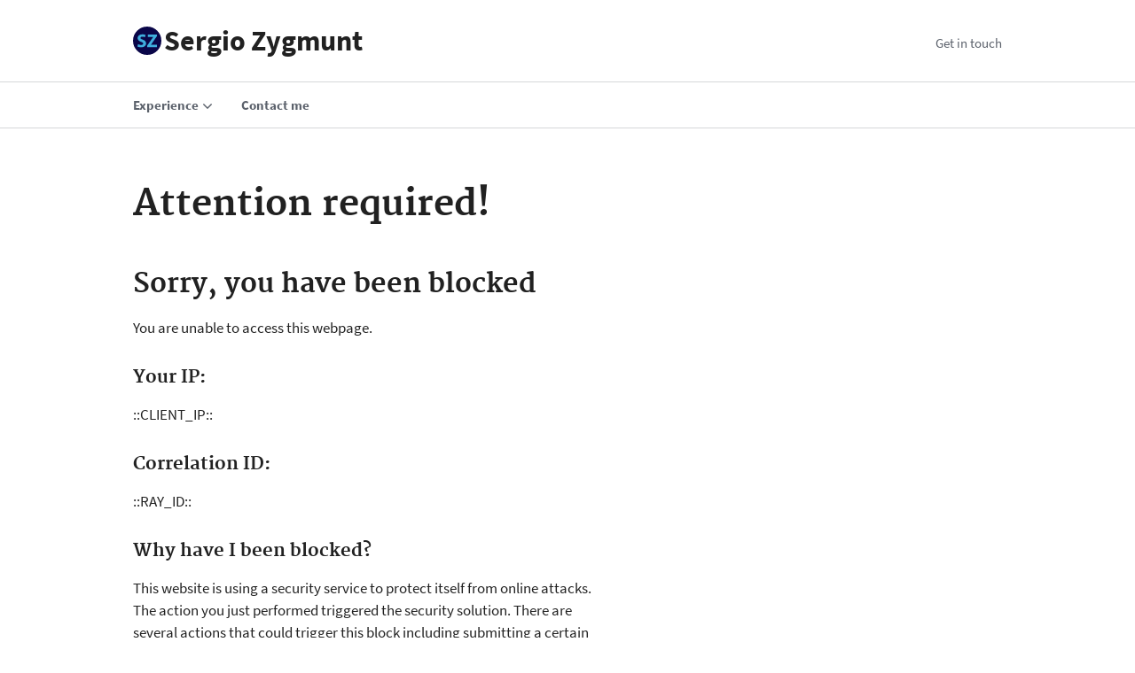

--- FILE ---
content_type: text/html; charset=utf-8
request_url: https://sergiozygmunt.com/waf/
body_size: 2576
content:
<!DOCTYPE html>
<html lang="en-US">
  <head>
    <meta name="viewport" content="width=device-width, initial-scale=1">
<meta charset="utf-8">
<meta http-equiv="X-UA-Compatible" content="IE=edge">
<meta name="theme-color" content="#112e51">

<title>Attention required! | Sergio Zygmunt</title>



<meta name="description" content="Attention required!">



<link rel="shortcut icon" type="image/ico"
  href="/assets/uswds/img/favicons/favicon.ico">

<link rel="icon" type="image/png"
  href="/assets/uswds/img/favicons/favicon.png">

<link rel="icon" type="image/png"
  sizes="192x192"
  href="/assets/uswds/img/favicons/favicon-192.png">

<link rel="apple-touch-icon-precomposed" type=""
  href="/assets/uswds/img/favicons/favicon-57.png">

<link rel="apple-touch-icon-precomposed" type=""
  sizes="72x72"
  href="/assets/uswds/img/favicons/favicon-72.png">

<link rel="apple-touch-icon-precomposed" type=""
  sizes="114x114"
  href="/assets/uswds/img/favicons/favicon-114.png">

<link rel="apple-touch-icon-precomposed" type=""
  sizes="144x144"
  href="/assets/uswds/img/favicons/favicon-144.png">



    



<link rel="stylesheet"
  href="/assets/css/main.css"
  media="screen">


    
  </head>
  <body class="  ">

    <a class="usa-skipnav" href="#main-content">Skip to main content</a>

    


  





  <header class="usa-header usa-header-extended" role="banner">


  
    <div class="usa-navbar">
      <button class="usa-menu-btn">Menu</button>
      <div class="usa-logo" id="extended-mega-logo">
        <a href="/" title="Home">
          
            <img class="usa-logo-img" src="/cdn-cgi/imagedelivery/_giFxkjSa0fKWn6HYiz9Ug/de4fef29-1d62-4440-70f3-d2b647a7ba00/public" alt="Sergio Zygmunt">
          
          <em class="usa-logo-text">
            Sergio Zygmunt
          </em>
        </a>
      </div>
    </div>

    <nav role="navigation" class="usa-nav">
      <div class="usa-nav-inner">
        <button class="usa-nav-close">
          <img src="/assets/uswds/img/close.svg" alt="close">
        </button>

        
        
        
        <ul class="usa-nav-primary usa-accordion">
          
          <li>
            
              
              
              
            <button class="usa-accordion-button usa-nav-link" aria-expanded="false" aria-controls="nav-1">
              <span>Experience</span>
            </button>
            
            <ul id="nav-1" class="usa-nav-submenu" aria-hidden="true">
            
            
              
                
                <li>
                  <a href="/resume/#work-experience">Work Experience</a>
                </li>
                
              
                
                <li>
                  <a href="/experience/#certifications">Certifications</a>
                </li>
                
              
            
            </ul>
            
            
            
          </li>
          
          <li>
            
              <a class=" usa-nav-link  " href="/contact/">
                <span>Contact me</span>
              </a>
            
          </li>
          
        </ul>
        

        

          
          
          <div class="usa-nav-secondary">
            
            <ul class="usa-unstyled-list usa-nav-secondary-links">
              
              
              
                <li>
                  <a href="/contact/"
                  >
                    Get in touch
                  </a>
                </li>
              
            </ul>
          </div>
          


        </div>
      </div>
    </nav>
  
  </header>
  <div class="usa-overlay"></div>




    
    


    

    

    
      
      




    
    

    <main id="main-content" class="usa-grid usa-section usa-content usa-layout-docs">
          


<div class="usa-layout-docs-main_content">
  
    <h1>Attention required!</h1>
  
  <h2 id="sorry-you-have-been-blocked">Sorry, you have been blocked</h2>
<p>You are unable to access this webpage.</p>

<h3 id="your-ip">Your IP:</h3>
<p>::CLIENT_IP::</p>

<h3 id="correlation-id">Correlation ID:</h3>
<p>::RAY_ID::</p>

<h3 id="why-have-i-been-blocked">Why have I been blocked?</h3>
<p>This website is using a security service to protect itself from online attacks. The action you just performed triggered the security solution. There are several actions that could trigger this block including submitting a certain word or phrase, a SQL command or malformed data.</p>

<h3 id="what-can-i-do-to-resolve-this">What can I do to resolve this?</h3>
<p>You can email the site owner to let them know you were blocked. Please include what you were doing when this page came up and the Correlation ID found on this page.</p>

</div>
    </main>

    

    


  
<footer class="usa-footer usa-footer-medium" role="contentinfo">

  

  
    <div class="usa-grid usa-footer-return-to-top">
      <a href="#">Return to top</a>
    </div>
  



  
    
    
    
    
  <div class="usa-footer-primary-section">
    <div class="usa-grid">
      <nav class="usa-footer-nav">
        <ul class="usa-unstyled-list">
          
          <li class="usa-width-one-third usa-footer-primary-content">
            <a class="usa-footer-primary-link" href="/experience/">
              Experience
            </a>
          </li>
          
          <li class="usa-width-one-third usa-footer-primary-content">
            <a class="usa-footer-primary-link" href="https://github.com/sergiozygmunt">
              GitHub
            </a>
          </li>
          
          <li class="usa-width-one-third usa-footer-primary-content">
            <a class="usa-footer-primary-link" href="/contact/">
              Get in touch
            </a>
          </li>
          
        </ul>
      </nav>
    </div>
  </div>
  

  
  <div class="usa-footer-secondary_section">
    <div class="usa-grid">
      <div class="usa-footer-logo usa-width-one-half">
        
          
            <img class="usa-footer-logo-img" src="/cdn-cgi/imagedelivery/_giFxkjSa0fKWn6HYiz9Ug/a50674a5-6077-4beb-af16-06f42ec0a000/public" alt="Sergio Zygmunt">
            
          
        

        
        <h3 class="usa-footer-logo-heading">Sergio Zygmunt</h3>
        
      </div>

      
      <div class="usa-footer-contact-links usa-width-one-half">
        
        
          
            <a class="usa-link-twitter" href="https://twitter.com/sergiozygmunt">
              <span>Twitter</span>
            </a>
          
            <a class="usa-link-youtube" href="https://www.youtube.com/sergiozygmunt">
              <span>YouTube</span>
            </a>
          
        
        
          <h3 class="usa-footer-contact-heading"><nbsp></h3>
          
          
            <address>
              
              
                <div class="usa-footer-primary-content usa-footer-contact_info">
                  <p>
                    <a href="/cdn-cgi/l/email-protection#0e7d6b7c6967614e7d6b7c696761747769637b607a206d6163">
                      <span class="__cf_email__" data-cfemail="0f7c6a7d6866604f7c6a7d686660757668627a617b216c6062">[email&#160;protected]</span>
                    </a>
                  </p>
                </div>
              
            </address>
        
      
      
      </div>
    </div>
  </div>
  

</footer>





    





  
<script data-cfasync="false" src="/cdn-cgi/scripts/5c5dd728/cloudflare-static/email-decode.min.js"></script><script src="/assets/uswds/js/uswds.min.js" async type="4c7a524d284b342c7aca4e0d-text/javascript"></script>

  
<script src="/assets/js/vendor/anchor.min.js" type="4c7a524d284b342c7aca4e0d-text/javascript"></script>

  
<script src="/assets/js/main.js" type="4c7a524d284b342c7aca4e0d-text/javascript"></script>






  <!-- Cloudflare Pages Analytics --><script defer src='https://static.cloudflareinsights.com/beacon.min.js' data-cf-beacon='{"token": "f70e9c26a0e043189b3e7410aa6038e8"}' type="4c7a524d284b342c7aca4e0d-text/javascript"></script><!-- Cloudflare Pages Analytics --><script src="/cdn-cgi/scripts/7d0fa10a/cloudflare-static/rocket-loader.min.js" data-cf-settings="4c7a524d284b342c7aca4e0d-|49" defer></script><script>(function(){function c(){var b=a.contentDocument||a.contentWindow.document;if(b){var d=b.createElement('script');d.innerHTML="window.__CF$cv$params={r:'9c197e590ba3f8bb',t:'MTc2OTAyNjYzMC4wMDAwMDA='};var a=document.createElement('script');a.nonce='';a.src='/cdn-cgi/challenge-platform/scripts/jsd/main.js';document.getElementsByTagName('head')[0].appendChild(a);";b.getElementsByTagName('head')[0].appendChild(d)}}if(document.body){var a=document.createElement('iframe');a.height=1;a.width=1;a.style.position='absolute';a.style.top=0;a.style.left=0;a.style.border='none';a.style.visibility='hidden';document.body.appendChild(a);if('loading'!==document.readyState)c();else if(window.addEventListener)document.addEventListener('DOMContentLoaded',c);else{var e=document.onreadystatechange||function(){};document.onreadystatechange=function(b){e(b);'loading'!==document.readyState&&(document.onreadystatechange=e,c())}}}})();</script><script defer src="https://static.cloudflareinsights.com/beacon.min.js/vcd15cbe7772f49c399c6a5babf22c1241717689176015" integrity="sha512-ZpsOmlRQV6y907TI0dKBHq9Md29nnaEIPlkf84rnaERnq6zvWvPUqr2ft8M1aS28oN72PdrCzSjY4U6VaAw1EQ==" data-cf-beacon='{"rayId":"9c197e590ba3f8bb","version":"2025.9.1","serverTiming":{"name":{"cfExtPri":true,"cfEdge":true,"cfOrigin":true,"cfL4":true,"cfSpeedBrain":true,"cfCacheStatus":true}},"token":"1f6db7eb72aa4650861a57ca78d5d3f1","b":1}' crossorigin="anonymous"></script>
</body>
</html>


--- FILE ---
content_type: text/css; charset=utf-8
request_url: https://sergiozygmunt.com/assets/css/main.css
body_size: 11474
content:
/*! uswds @version *//*! normalize.css v3.0.3 | MIT License | github.com/necolas/normalize.css */html{font-family:sans-serif;-ms-text-size-adjust:100%;-webkit-text-size-adjust:100%}body{margin:0}article,aside,details,figcaption,figure,footer,header,hgroup,main,menu,nav,section,summary{display:block}audio,canvas,progress,video{display:inline-block;vertical-align:baseline}audio:not([controls]){display:none;height:0}[hidden],template{display:none}a{background-color:transparent}a:active,a:hover{outline:0}abbr[title]{border-bottom:1px dotted}b,strong{font-weight:bold}dfn{font-style:italic}h1{font-size:2em;margin:0.67em 0}mark{background:#ff0;color:#000}small{font-size:80%}sub,sup{font-size:75%;line-height:0;position:relative;vertical-align:baseline}sup{top:-0.5em}sub{bottom:-0.25em}img{border:0}svg:not(:root){overflow:hidden}figure{margin:1em 40px}hr{box-sizing:content-box;height:0}pre{overflow:auto}code,kbd,pre,samp{font-family:monospace, monospace;font-size:1em}button,input,optgroup,select,textarea{color:inherit;font:inherit;margin:0}button{overflow:visible}button,select{text-transform:none}button,html input[type="button"],input[type="reset"],input[type="submit"]{-webkit-appearance:button;cursor:pointer}button[disabled],html input[disabled]{cursor:default}button::-moz-focus-inner,input::-moz-focus-inner{border:0;padding:0}input{line-height:normal}input[type="checkbox"],input[type="radio"]{box-sizing:border-box;padding:0}input[type="number"]::-webkit-inner-spin-button,input[type="number"]::-webkit-outer-spin-button{height:auto}input[type="search"]{-webkit-appearance:textfield;box-sizing:content-box}input[type="search"]::-webkit-search-cancel-button,input[type="search"]::-webkit-search-decoration{-webkit-appearance:none}fieldset{border:1px solid #c0c0c0;margin:0 2px;padding:0.35em 0.625em 0.75em}legend{border:0;padding:0}textarea{overflow:auto}optgroup{font-weight:bold}table{border-collapse:collapse;border-spacing:0}td,th{padding:0}@font-face{font-family:"Source Sans Pro";font-style:normal;font-weight:300;src:url("../uswds/fonts/sourcesanspro-light-webfont.eot?#iefix") format("embedded-opentype"),url("../uswds/fonts/sourcesanspro-light-webfont.woff2") format("woff2"),url("../uswds/fonts/sourcesanspro-light-webfont.woff") format("woff"),url("../uswds/fonts/sourcesanspro-light-webfont.ttf") format("truetype")}@font-face{font-family:"Source Sans Pro";font-style:normal;font-weight:400;src:url("../uswds/fonts/sourcesanspro-regular-webfont.eot?#iefix") format("embedded-opentype"),url("../uswds/fonts/sourcesanspro-regular-webfont.woff2") format("woff2"),url("../uswds/fonts/sourcesanspro-regular-webfont.woff") format("woff"),url("../uswds/fonts/sourcesanspro-regular-webfont.ttf") format("truetype")}@font-face{font-family:"Source Sans Pro";font-style:italic;font-weight:400;src:url("../uswds/fonts/sourcesanspro-italic-webfont.eot?#iefix") format("embedded-opentype"),url("../uswds/fonts/sourcesanspro-italic-webfont.woff2") format("woff2"),url("../uswds/fonts/sourcesanspro-italic-webfont.woff") format("woff"),url("../uswds/fonts/sourcesanspro-italic-webfont.ttf") format("truetype")}@font-face{font-family:"Source Sans Pro";font-style:normal;font-weight:700;src:url("../uswds/fonts/sourcesanspro-bold-webfont.eot?#iefix") format("embedded-opentype"),url("../uswds/fonts/sourcesanspro-bold-webfont.woff2") format("woff2"),url("../uswds/fonts/sourcesanspro-bold-webfont.woff") format("woff"),url("../uswds/fonts/sourcesanspro-bold-webfont.ttf") format("truetype")}@font-face{font-family:"Merriweather";font-style:normal;font-weight:300;src:url("../uswds/fonts/merriweather-light-webfont.eot?#iefix") format("embedded-opentype"),url("../uswds/fonts/merriweather-light-webfont.woff2") format("woff2"),url("../uswds/fonts/merriweather-light-webfont.woff") format("woff"),url("../uswds/fonts/merriweather-light-webfont.ttf") format("truetype")}@font-face{font-family:"Merriweather";font-style:normal;font-weight:400;src:url("../uswds/fonts/merriweather-regular-webfont.eot?#iefix") format("embedded-opentype"),url("../uswds/fonts/merriweather-regular-webfont.woff2") format("woff2"),url("../uswds/fonts/merriweather-regular-webfont.woff") format("woff"),url("../uswds/fonts/merriweather-regular-webfont.ttf") format("truetype")}@font-face{font-family:"Merriweather";font-style:italic;font-weight:400;src:url("../uswds/fonts/merriweather-italic-webfont.eot?#iefix") format("embedded-opentype"),url("../uswds/fonts/merriweather-italic-webfont.woff2") format("woff2"),url("../uswds/fonts/merriweather-italic-webfont.woff") format("woff"),url("../uswds/fonts/merriweather-italic-webfont.ttf") format("truetype")}@font-face{font-family:"Merriweather";font-style:normal;font-weight:700;src:url("../uswds/fonts/merriweather-bold-webfont.eot?#iefix") format("embedded-opentype"),url("../uswds/fonts/merriweather-bold-webfont.woff2") format("woff2"),url("../uswds/fonts/merriweather-bold-webfont.woff") format("woff"),url("../uswds/fonts/merriweather-bold-webfont.ttf") format("truetype")}.usa-grid,.usa-grid-full{max-width:1040px;margin-left:auto;margin-right:auto}.usa-grid::after,.usa-grid-full::after{clear:both;content:"";display:block}.usa-grid{padding-right:1.5rem;padding-left:1.5rem}@media screen and (min-width: 600px){.usa-grid{padding-right:3rem;padding-left:3rem}}.usa-grid-full{padding:0}@media screen and (min-width: 600px){.usa-width-one-whole{float:left;display:block;margin-right:4.8291588071%;width:100%}.usa-width-one-whole:last-child{margin-right:0}.usa-width-one-half{float:left;display:block;margin-right:4.8291588071%;width:47.5854205965%}.usa-width-one-half:last-child{margin-right:0}.usa-width-one-third{float:left;display:block;margin-right:4.8291588071%;width:30.1138941286%}.usa-width-one-third:last-child{margin-right:0}.usa-width-two-thirds{float:left;display:block;margin-right:4.8291588071%;width:65.0569470643%}.usa-width-two-thirds:last-child{margin-right:0}.usa-width-one-fourth{float:left;display:block;margin-right:4.8291588071%;width:47.5854205965%}.usa-width-one-fourth:last-child{margin-right:0}.usa-width-one-fourth:nth-child(2n){margin-right:0}.usa-width-three-fourths{float:left;display:block;margin-right:4.8291588071%;width:100%}.usa-width-three-fourths:last-child{margin-right:0}.usa-width-one-sixth{float:left;display:block;margin-right:4.8291588071%;width:30.1138941286%}.usa-width-one-sixth:last-child{margin-right:0}.usa-width-one-sixth:nth-child(3n){margin-right:0}.usa-width-five-sixths{float:left;display:block;margin-right:4.8291588071%;width:65.0569470643%}.usa-width-five-sixths:last-child{margin-right:0}.usa-width-one-twelfth{float:left;display:block;margin-right:4.8291588071%;width:30.1138941286%}.usa-width-one-twelfth:last-child{margin-right:0}.usa-width-one-twelfth:nth-child(3n){margin-right:0}.usa-width-five-twelfths{float:left;display:block;margin-right:4.8291588071%;width:30.1138941286%}.usa-width-five-twelfths:last-child{margin-right:0}.usa-width-seven-twelfths{float:left;display:block;margin-right:4.8291588071%;width:65.0569470643%}.usa-width-seven-twelfths:last-child{margin-right:0}}@media screen and (min-width: 1201px){.usa-width-one-whole{float:left;display:block;margin-right:2.3576520234%;width:100%}.usa-width-one-whole:last-child{margin-right:0}.usa-width-one-half{float:left;display:block;margin-right:2.3576520234%;width:48.8211739883%}.usa-width-one-half:last-child{margin-right:0}.usa-width-one-third{float:left;display:block;margin-right:2.3576520234%;width:31.7615653177%}.usa-width-one-third:last-child{margin-right:0}.usa-width-two-thirds{float:left;display:block;margin-right:2.3576520234%;width:65.8807826589%}.usa-width-two-thirds:last-child{margin-right:0}.usa-width-one-fourth{float:left;display:block;margin-right:2.3576520234%;width:23.2317609825%}.usa-width-one-fourth:last-child{margin-right:0}.usa-width-one-fourth:nth-child(2n){float:left;display:block;margin-right:2.3576520234%;width:23.2317609825%}.usa-width-one-fourth:nth-child(2n):last-child{margin-right:0}.usa-width-one-fourth:nth-child(4n){margin-right:0}.usa-width-three-fourths{float:left;display:block;margin-right:2.3576520234%;width:74.4105869942%}.usa-width-three-fourths:last-child{margin-right:0}.usa-width-one-sixth{float:left;display:block;margin-right:2.3576520234%;width:14.7019566472%}.usa-width-one-sixth:last-child{margin-right:0}.usa-width-one-sixth:nth-child(3n){float:left;display:block;margin-right:2.3576520234%;width:14.7019566472%}.usa-width-one-sixth:nth-child(3n):last-child{margin-right:0}.usa-width-one-sixth:nth-child(6n){margin-right:0}.usa-width-five-sixths{float:left;display:block;margin-right:2.3576520234%;width:82.9403913294%}.usa-width-five-sixths:last-child{margin-right:0}.usa-width-one-twelfth{float:left;display:block;margin-right:2.3576520234%;width:6.1721523119%}.usa-width-one-twelfth:last-child{margin-right:0}.usa-width-one-twelfth:nth-child(3n){float:left;display:block;margin-right:2.3576520234%;width:6.1721523119%}.usa-width-one-twelfth:nth-child(3n):last-child{margin-right:0}.usa-width-one-twelfth:nth-child(12n){margin-right:0}.usa-width-five-twelfths{float:left;display:block;margin-right:2.3576520234%;width:40.291369653%}.usa-width-five-twelfths:last-child{margin-right:0}.usa-width-seven-twelfths{float:left;display:block;margin-right:2.3576520234%;width:57.3509783236%}.usa-width-seven-twelfths:last-child{margin-right:0}}.usa-end-row{margin-right:0}.usa-offset-one-twelfth{margin-left:8.5298043353%}.usa-offset-one-sixth{margin-left:17.0596086706%}.usa-offset-one-fourth{margin-left:25.5894130058%}.usa-offset-one-third{margin-left:34.1192173411%}.usa-offset-five-twelfths{margin-left:42.6490216764%}.usa-offset-one-half{margin-left:51.1788260117%}.usa-offset-seven-twelfths{margin-left:59.708630347%}.usa-offset-two-thirds{margin-left:68.2384346823%}.usa-offset-three-fourths{margin-left:76.7682390175%}.usa-offset-five-sixths{margin-left:85.2980433528%}.usa-offset-eleven-twelfths{margin-left:93.8278476881%}.usa-sr-only{position:absolute;left:-999em}html{box-sizing:border-box}*,*::before,*::after{box-sizing:inherit}body{background-color:#fff;color:#212121;overflow-x:hidden}.lt-ie9 *{filter:none !important}[hidden]{display:none !important}*:focus,.usa-focus{outline:2px dotted #aeb0b5;outline-offset:3px}.usa-button,.usa-button-primary,.usa-button:visited,.usa-button-primary:visited,button,[type=button],[type=submit],[type=reset],[type=image]{-moz-osx-font-smoothing:grayscale;-webkit-font-smoothing:antialiased;margin-top:.5em;margin-right:.5em;margin-bottom:.5em;appearance:none;background-color:#0071bc;border:0;border-radius:5px;color:#fff;cursor:pointer;display:inline-block;font-family:"Source Sans Pro","Helvetica Neue","Helvetica","Roboto","Arial",sans-serif;font-size:1.7rem;font-weight:700;line-height:1;padding:1rem 2rem;text-align:center;text-decoration:none;width:100%}@media screen and (min-width: 481px){.usa-button,.usa-button-primary,.usa-button:visited,.usa-button-primary:visited,button,[type=button],[type=submit],[type=reset],[type=image]{width:auto}}.usa-button:hover,.usa-button.usa-button-hover,.usa-button-primary:hover,.usa-button-primary.usa-button-hover,.usa-button:visited:hover,.usa-button:visited.usa-button-hover,.usa-button-primary:visited:hover,.usa-button-primary:visited.usa-button-hover,button:hover,button.usa-button-hover,[type=button]:hover,[type=button].usa-button-hover,[type=submit]:hover,[type=submit].usa-button-hover,[type=reset]:hover,[type=reset].usa-button-hover,[type=image]:hover,[type=image].usa-button-hover{background-color:#205493;border-bottom:0;color:#fff;text-decoration:none}.usa-button:active,.usa-button.usa-button-active,.usa-button-primary:active,.usa-button-primary.usa-button-active,.usa-button:visited:active,.usa-button:visited.usa-button-active,.usa-button-primary:visited:active,.usa-button-primary:visited.usa-button-active,button:active,button.usa-button-active,[type=button]:active,[type=button].usa-button-active,[type=submit]:active,[type=submit].usa-button-active,[type=reset]:active,[type=reset].usa-button-active,[type=image]:active,[type=image].usa-button-active{background-color:#112e51}.usa-button.usa-button-primary-alt,.usa-button-primary.usa-button-primary-alt,.usa-button:visited.usa-button-primary-alt,.usa-button-primary:visited.usa-button-primary-alt,button.usa-button-primary-alt,[type=button].usa-button-primary-alt,[type=submit].usa-button-primary-alt,[type=reset].usa-button-primary-alt,[type=image].usa-button-primary-alt{background-color:#02bfe7;color:#212121}.usa-button.usa-button-primary-alt:hover,.usa-button.usa-button-primary-alt.usa-button-hover,.usa-button-primary.usa-button-primary-alt:hover,.usa-button-primary.usa-button-primary-alt.usa-button-hover,.usa-button:visited.usa-button-primary-alt:hover,.usa-button:visited.usa-button-primary-alt.usa-button-hover,.usa-button-primary:visited.usa-button-primary-alt:hover,.usa-button-primary:visited.usa-button-primary-alt.usa-button-hover,button.usa-button-primary-alt:hover,button.usa-button-primary-alt.usa-button-hover,[type=button].usa-button-primary-alt:hover,[type=button].usa-button-primary-alt.usa-button-hover,[type=submit].usa-button-primary-alt:hover,[type=submit].usa-button-primary-alt.usa-button-hover,[type=reset].usa-button-primary-alt:hover,[type=reset].usa-button-primary-alt.usa-button-hover,[type=image].usa-button-primary-alt:hover,[type=image].usa-button-primary-alt.usa-button-hover{background-color:#00a6d2}.usa-button.usa-button-primary-alt:active,.usa-button.usa-button-primary-alt.usa-button-active,.usa-button-primary.usa-button-primary-alt:active,.usa-button-primary.usa-button-primary-alt.usa-button-active,.usa-button:visited.usa-button-primary-alt:active,.usa-button:visited.usa-button-primary-alt.usa-button-active,.usa-button-primary:visited.usa-button-primary-alt:active,.usa-button-primary:visited.usa-button-primary-alt.usa-button-active,button.usa-button-primary-alt:active,button.usa-button-primary-alt.usa-button-active,[type=button].usa-button-primary-alt:active,[type=button].usa-button-primary-alt.usa-button-active,[type=submit].usa-button-primary-alt:active,[type=submit].usa-button-primary-alt.usa-button-active,[type=reset].usa-button-primary-alt:active,[type=reset].usa-button-primary-alt.usa-button-active,[type=image].usa-button-primary-alt:active,[type=image].usa-button-primary-alt.usa-button-active{background-color:#046b99;color:#fff}.usa-button.usa-button-secondary,.usa-button-primary.usa-button-secondary,.usa-button:visited.usa-button-secondary,.usa-button-primary:visited.usa-button-secondary,button.usa-button-secondary,[type=button].usa-button-secondary,[type=submit].usa-button-secondary,[type=reset].usa-button-secondary,[type=image].usa-button-secondary{background-color:#fff;box-shadow:inset 0 0 0 2px #0071bc;color:#0071bc}.usa-button.usa-button-secondary:hover,.usa-button.usa-button-secondary.usa-button-hover,.usa-button-primary.usa-button-secondary:hover,.usa-button-primary.usa-button-secondary.usa-button-hover,.usa-button:visited.usa-button-secondary:hover,.usa-button:visited.usa-button-secondary.usa-button-hover,.usa-button-primary:visited.usa-button-secondary:hover,.usa-button-primary:visited.usa-button-secondary.usa-button-hover,button.usa-button-secondary:hover,button.usa-button-secondary.usa-button-hover,[type=button].usa-button-secondary:hover,[type=button].usa-button-secondary.usa-button-hover,[type=submit].usa-button-secondary:hover,[type=submit].usa-button-secondary.usa-button-hover,[type=reset].usa-button-secondary:hover,[type=reset].usa-button-secondary.usa-button-hover,[type=image].usa-button-secondary:hover,[type=image].usa-button-secondary.usa-button-hover{box-shadow:inset 0 0 0 2px #205493;color:#205493}.usa-button.usa-button-secondary:active,.usa-button.usa-button-secondary.usa-button-active,.usa-button-primary.usa-button-secondary:active,.usa-button-primary.usa-button-secondary.usa-button-active,.usa-button:visited.usa-button-secondary:active,.usa-button:visited.usa-button-secondary.usa-button-active,.usa-button-primary:visited.usa-button-secondary:active,.usa-button-primary:visited.usa-button-secondary.usa-button-active,button.usa-button-secondary:active,button.usa-button-secondary.usa-button-active,[type=button].usa-button-secondary:active,[type=button].usa-button-secondary.usa-button-active,[type=submit].usa-button-secondary:active,[type=submit].usa-button-secondary.usa-button-active,[type=reset].usa-button-secondary:active,[type=reset].usa-button-secondary.usa-button-active,[type=image].usa-button-secondary:active,[type=image].usa-button-secondary.usa-button-active{box-shadow:inset 0 0 0 2px #112e51;color:#112e51}.usa-button.usa-button-secondary-inverse,.usa-button.usa-button-outline-inverse,.usa-button-primary.usa-button-secondary-inverse,.usa-button-primary.usa-button-outline-inverse,.usa-button:visited.usa-button-secondary-inverse,.usa-button:visited.usa-button-outline-inverse,.usa-button-primary:visited.usa-button-secondary-inverse,.usa-button-primary:visited.usa-button-outline-inverse,button.usa-button-secondary-inverse,button.usa-button-outline-inverse,[type=button].usa-button-secondary-inverse,[type=button].usa-button-outline-inverse,[type=submit].usa-button-secondary-inverse,[type=submit].usa-button-outline-inverse,[type=reset].usa-button-secondary-inverse,[type=reset].usa-button-outline-inverse,[type=image].usa-button-secondary-inverse,[type=image].usa-button-outline-inverse{background:transparent;box-shadow:inset 0 0 0 2px #fff;color:#fff}.usa-button.usa-button-secondary-inverse:hover,.usa-button.usa-button-secondary-inverse.usa-button-hover,.usa-button.usa-button-outline-inverse:hover,.usa-button.usa-button-outline-inverse.usa-button-hover,.usa-button-primary.usa-button-secondary-inverse:hover,.usa-button-primary.usa-button-secondary-inverse.usa-button-hover,.usa-button-primary.usa-button-outline-inverse:hover,.usa-button-primary.usa-button-outline-inverse.usa-button-hover,.usa-button:visited.usa-button-secondary-inverse:hover,.usa-button:visited.usa-button-secondary-inverse.usa-button-hover,.usa-button:visited.usa-button-outline-inverse:hover,.usa-button:visited.usa-button-outline-inverse.usa-button-hover,.usa-button-primary:visited.usa-button-secondary-inverse:hover,.usa-button-primary:visited.usa-button-secondary-inverse.usa-button-hover,.usa-button-primary:visited.usa-button-outline-inverse:hover,.usa-button-primary:visited.usa-button-outline-inverse.usa-button-hover,button.usa-button-secondary-inverse:hover,button.usa-button-secondary-inverse.usa-button-hover,button.usa-button-outline-inverse:hover,button.usa-button-outline-inverse.usa-button-hover,[type=button].usa-button-secondary-inverse:hover,[type=button].usa-button-secondary-inverse.usa-button-hover,[type=button].usa-button-outline-inverse:hover,[type=button].usa-button-outline-inverse.usa-button-hover,[type=submit].usa-button-secondary-inverse:hover,[type=submit].usa-button-secondary-inverse.usa-button-hover,[type=submit].usa-button-outline-inverse:hover,[type=submit].usa-button-outline-inverse.usa-button-hover,[type=reset].usa-button-secondary-inverse:hover,[type=reset].usa-button-secondary-inverse.usa-button-hover,[type=reset].usa-button-outline-inverse:hover,[type=reset].usa-button-outline-inverse.usa-button-hover,[type=image].usa-button-secondary-inverse:hover,[type=image].usa-button-secondary-inverse.usa-button-hover,[type=image].usa-button-outline-inverse:hover,[type=image].usa-button-outline-inverse.usa-button-hover{box-shadow:inset 0 0 0 2px #d6d7d9;color:#d6d7d9}.usa-button.usa-button-secondary-inverse:active,.usa-button.usa-button-secondary-inverse.usa-button-active,.usa-button.usa-button-outline-inverse:active,.usa-button.usa-button-outline-inverse.usa-button-active,.usa-button-primary.usa-button-secondary-inverse:active,.usa-button-primary.usa-button-secondary-inverse.usa-button-active,.usa-button-primary.usa-button-outline-inverse:active,.usa-button-primary.usa-button-outline-inverse.usa-button-active,.usa-button:visited.usa-button-secondary-inverse:active,.usa-button:visited.usa-button-secondary-inverse.usa-button-active,.usa-button:visited.usa-button-outline-inverse:active,.usa-button:visited.usa-button-outline-inverse.usa-button-active,.usa-button-primary:visited.usa-button-secondary-inverse:active,.usa-button-primary:visited.usa-button-secondary-inverse.usa-button-active,.usa-button-primary:visited.usa-button-outline-inverse:active,.usa-button-primary:visited.usa-button-outline-inverse.usa-button-active,button.usa-button-secondary-inverse:active,button.usa-button-secondary-inverse.usa-button-active,button.usa-button-outline-inverse:active,button.usa-button-outline-inverse.usa-button-active,[type=button].usa-button-secondary-inverse:active,[type=button].usa-button-secondary-inverse.usa-button-active,[type=button].usa-button-outline-inverse:active,[type=button].usa-button-outline-inverse.usa-button-active,[type=submit].usa-button-secondary-inverse:active,[type=submit].usa-button-secondary-inverse.usa-button-active,[type=submit].usa-button-outline-inverse:active,[type=submit].usa-button-outline-inverse.usa-button-active,[type=reset].usa-button-secondary-inverse:active,[type=reset].usa-button-secondary-inverse.usa-button-active,[type=reset].usa-button-outline-inverse:active,[type=reset].usa-button-outline-inverse.usa-button-active,[type=image].usa-button-secondary-inverse:active,[type=image].usa-button-secondary-inverse.usa-button-active,[type=image].usa-button-outline-inverse:active,[type=image].usa-button-outline-inverse.usa-button-active{box-shadow:inset 0 0 0 2px #aeb0b5;color:#d6d7d9}.usa-button.usa-button-gray,.usa-button-primary.usa-button-gray,.usa-button:visited.usa-button-gray,.usa-button-primary:visited.usa-button-gray,button.usa-button-gray,[type=button].usa-button-gray,[type=submit].usa-button-gray,[type=reset].usa-button-gray,[type=image].usa-button-gray{background-color:#5b616b}.usa-button.usa-button-gray:hover,.usa-button.usa-button-gray.usa-button-hover,.usa-button-primary.usa-button-gray:hover,.usa-button-primary.usa-button-gray.usa-button-hover,.usa-button:visited.usa-button-gray:hover,.usa-button:visited.usa-button-gray.usa-button-hover,.usa-button-primary:visited.usa-button-gray:hover,.usa-button-primary:visited.usa-button-gray.usa-button-hover,button.usa-button-gray:hover,button.usa-button-gray.usa-button-hover,[type=button].usa-button-gray:hover,[type=button].usa-button-gray.usa-button-hover,[type=submit].usa-button-gray:hover,[type=submit].usa-button-gray.usa-button-hover,[type=reset].usa-button-gray:hover,[type=reset].usa-button-gray.usa-button-hover,[type=image].usa-button-gray:hover,[type=image].usa-button-gray.usa-button-hover{background-color:#323a45}.usa-button.usa-button-gray:active,.usa-button.usa-button-gray.usa-button-active,.usa-button-primary.usa-button-gray:active,.usa-button-primary.usa-button-gray.usa-button-active,.usa-button:visited.usa-button-gray:active,.usa-button:visited.usa-button-gray.usa-button-active,.usa-button-primary:visited.usa-button-gray:active,.usa-button-primary:visited.usa-button-gray.usa-button-active,button.usa-button-gray:active,button.usa-button-gray.usa-button-active,[type=button].usa-button-gray:active,[type=button].usa-button-gray.usa-button-active,[type=submit].usa-button-gray:active,[type=submit].usa-button-gray.usa-button-active,[type=reset].usa-button-gray:active,[type=reset].usa-button-gray.usa-button-active,[type=image].usa-button-gray:active,[type=image].usa-button-gray.usa-button-active{background-color:#212121}.usa-button.usa-button-red,.usa-button-primary.usa-button-red,.usa-button:visited.usa-button-red,.usa-button-primary:visited.usa-button-red,button.usa-button-red,[type=button].usa-button-red,[type=submit].usa-button-red,[type=reset].usa-button-red,[type=image].usa-button-red{background-color:#e31c3d}.usa-button.usa-button-red:hover,.usa-button.usa-button-red.usa-button-hover,.usa-button-primary.usa-button-red:hover,.usa-button-primary.usa-button-red.usa-button-hover,.usa-button:visited.usa-button-red:hover,.usa-button:visited.usa-button-red.usa-button-hover,.usa-button-primary:visited.usa-button-red:hover,.usa-button-primary:visited.usa-button-red.usa-button-hover,button.usa-button-red:hover,button.usa-button-red.usa-button-hover,[type=button].usa-button-red:hover,[type=button].usa-button-red.usa-button-hover,[type=submit].usa-button-red:hover,[type=submit].usa-button-red.usa-button-hover,[type=reset].usa-button-red:hover,[type=reset].usa-button-red.usa-button-hover,[type=image].usa-button-red:hover,[type=image].usa-button-red.usa-button-hover{background-color:#cd2026}.usa-button.usa-button-red:active,.usa-button.usa-button-red.usa-button-active,.usa-button-primary.usa-button-red:active,.usa-button-primary.usa-button-red.usa-button-active,.usa-button:visited.usa-button-red:active,.usa-button:visited.usa-button-red.usa-button-active,.usa-button-primary:visited.usa-button-red:active,.usa-button-primary:visited.usa-button-red.usa-button-active,button.usa-button-red:active,button.usa-button-red.usa-button-active,[type=button].usa-button-red:active,[type=button].usa-button-red.usa-button-active,[type=submit].usa-button-red:active,[type=submit].usa-button-red.usa-button-active,[type=reset].usa-button-red:active,[type=reset].usa-button-red.usa-button-active,[type=image].usa-button-red:active,[type=image].usa-button-red.usa-button-active{background-color:#981b1e}.usa-button.usa-button-big,.usa-button-primary.usa-button-big,.usa-button:visited.usa-button-big,.usa-button-primary:visited.usa-button-big,button.usa-button-big,[type=button].usa-button-big,[type=submit].usa-button-big,[type=reset].usa-button-big,[type=image].usa-button-big{border-radius:8px;font-size:2.4rem;padding:1.5rem 3rem}.usa-button:disabled,.usa-button-primary:disabled,.usa-button:visited:disabled,.usa-button-primary:visited:disabled,button:disabled,[type=button]:disabled,[type=submit]:disabled,[type=reset]:disabled,[type=image]:disabled{background-color:#d6d7d9;pointer-events:none}.usa-button:disabled:hover,.usa-button:disabled.usa-button-hover,.usa-button:disabled:active,.usa-button:disabled.usa-button-active,.usa-button:disabled:focus,.usa-button:disabled.usa-focus,.usa-button-primary:disabled:hover,.usa-button-primary:disabled.usa-button-hover,.usa-button-primary:disabled:active,.usa-button-primary:disabled.usa-button-active,.usa-button-primary:disabled:focus,.usa-button-primary:disabled.usa-focus,.usa-button:visited:disabled:hover,.usa-button:visited:disabled.usa-button-hover,.usa-button:visited:disabled:active,.usa-button:visited:disabled.usa-button-active,.usa-button:visited:disabled:focus,.usa-button:visited:disabled.usa-focus,.usa-button-primary:visited:disabled:hover,.usa-button-primary:visited:disabled.usa-button-hover,.usa-button-primary:visited:disabled:active,.usa-button-primary:visited:disabled.usa-button-active,.usa-button-primary:visited:disabled:focus,.usa-button-primary:visited:disabled.usa-focus,button:disabled:hover,button:disabled.usa-button-hover,button:disabled:active,button:disabled.usa-button-active,button:disabled:focus,button:disabled.usa-focus,[type=button]:disabled:hover,[type=button]:disabled.usa-button-hover,[type=button]:disabled:active,[type=button]:disabled.usa-button-active,[type=button]:disabled:focus,[type=button]:disabled.usa-focus,[type=submit]:disabled:hover,[type=submit]:disabled.usa-button-hover,[type=submit]:disabled:active,[type=submit]:disabled.usa-button-active,[type=submit]:disabled:focus,[type=submit]:disabled.usa-focus,[type=reset]:disabled:hover,[type=reset]:disabled.usa-button-hover,[type=reset]:disabled:active,[type=reset]:disabled.usa-button-active,[type=reset]:disabled:focus,[type=reset]:disabled.usa-focus,[type=image]:disabled:hover,[type=image]:disabled.usa-button-hover,[type=image]:disabled:active,[type=image]:disabled.usa-button-active,[type=image]:disabled:focus,[type=image]:disabled.usa-focus{background-color:#d6d7d9;border:0;box-shadow:none}.usa-button-disabled{background-color:#d6d7d9;pointer-events:none}.usa-button-disabled:hover,.usa-button-disabled.usa-button-hover,.usa-button-disabled:active,.usa-button-disabled.usa-button-active,.usa-button-disabled:focus,.usa-button-disabled.usa-focus{background-color:#d6d7d9;border:0;box-shadow:none}.usa-button-secondary-disabled,.usa-button-secondary-inverse-disabled,.usa-button-secondary:disabled,.usa-button-secondary-inverse:disabled,.usa-button-outline-inverse:disabled{box-shadow:inset 0 0 0 2px #d6d7d9;pointer-events:none;color:#d6d7d9}.usa-button-secondary-disabled:hover,.usa-button-secondary-disabled.usa-button-hover,.usa-button-secondary-disabled:active,.usa-button-secondary-disabled.usa-button-active,.usa-button-secondary-disabled:focus,.usa-button-secondary-disabled.usa-focus,.usa-button-secondary-inverse-disabled:hover,.usa-button-secondary-inverse-disabled.usa-button-hover,.usa-button-secondary-inverse-disabled:active,.usa-button-secondary-inverse-disabled.usa-button-active,.usa-button-secondary-inverse-disabled:focus,.usa-button-secondary-inverse-disabled.usa-focus,.usa-button-secondary:disabled:hover,.usa-button-secondary:disabled.usa-button-hover,.usa-button-secondary:disabled:active,.usa-button-secondary:disabled.usa-button-active,.usa-button-secondary:disabled:focus,.usa-button-secondary:disabled.usa-focus,.usa-button-secondary-inverse:disabled:hover,.usa-button-secondary-inverse:disabled.usa-button-hover,.usa-button-secondary-inverse:disabled:active,.usa-button-secondary-inverse:disabled.usa-button-active,.usa-button-secondary-inverse:disabled:focus,.usa-button-secondary-inverse:disabled.usa-focus,.usa-button-outline-inverse:disabled:hover,.usa-button-outline-inverse:disabled.usa-button-hover,.usa-button-outline-inverse:disabled:active,.usa-button-outline-inverse:disabled.usa-button-active,.usa-button-outline-inverse:disabled:focus,.usa-button-outline-inverse:disabled.usa-focus{background-color:#fff;border:0}html .usa-button-secondary-disabled,.usa-button-secondary:disabled{background-color:#fff}html .usa-button-secondary-inverse-disabled,.usa-button-secondary-inverse:disabled{background-color:transparent;color:#5b616b;box-shadow:inset 0 0 0 2px #5b616b}.usa-button-unstyled{background-color:transparent;border:0;border-radius:0;font-weight:400;margin:0;padding:0;text-align:left;-webkit-font-smoothing:auto}.usa-button-unstyled:hover{background-color:transparent}.usa-embed-container iframe,.usa-embed-container object,.usa-embed-container embed{position:absolute;top:0;left:0;width:100%;height:100%}.usa-embed-container{padding-bottom:56.25%;position:relative;height:0;overflow:hidden;max-width:100%}img{max-width:100%}.media_link{display:inline-block;line-height:0}input,textarea,select{appearance:none;border:.1rem solid #5b616b;border-radius:0;box-sizing:border-box;color:#212121;display:block;font-size:1.7rem;height:4.4rem;line-height:1.3;margin:0.2em 0;max-width:46rem;padding:1rem 0.7em;width:100%}input.usa-input-success,textarea.usa-input-success,select.usa-input-success{border:3px solid #4aa564}.usa-input-error{border-left:4px solid #cd2026;margin-top:3rem;padding-bottom:0.8rem;padding-left:1.5rem;padding-top:0.8rem;position:relative;right:1.9rem}.usa-input-error input,.usa-input-error textarea,.usa-input-error select{border:3px solid #cd2026;width:calc(100% + 1.9rem)}.usa-input-error label{margin-top:0}.usa-input-error .usa-input-inline{border:.1rem solid #5b616b;width:inherit}.usa-input-error .usa-input-inline-error{border:3px solid #cd2026}.usa-input-error-label{display:block;font-size:1.7rem;font-weight:700}.usa-input-error-message{color:#cd2026;display:block;font-size:1.7rem;font-weight:700;padding-bottom:3px;padding-top:3px}.usa-input-required:after{color:#981b1e;content:' (*required)'}.usa-input-optional:after{color:#757575;content:' (optional)'}.usa-input-label-helper{color:#757575}.usa-input-label-required{color:#981b1e}label{display:block;margin-top:3rem;max-width:46rem}textarea{height:16rem}select{appearance:none;background-color:#fff;background-image:url("../uswds/img/arrow-both.png");background-image:none,url("../uswds/img/arrow-both.svg"),url("../uswds/img/arrow-both.png");background-position:right 1.3rem center;background-repeat:no-repeat;background-size:1rem;padding-right:3rem}select::-ms-expand{display:none}select:-webkit-autofill{appearance:menulist}select:-moz-focusring{color:transparent;text-shadow:0 0 0 #000}option:first-child{font-weight:700}legend{font-size:3rem;font-weight:700}.usa-fieldset-inputs label{margin-top:0}.usa-form-hint{color:#757575;font-family:"Source Sans Pro","Helvetica Neue","Helvetica","Roboto","Arial",sans-serif;margin-bottom:0}[type=checkbox],[type=radio]{position:absolute;left:-999em}.lt-ie9 [type=checkbox],.lt-ie9 [type=radio]{border:0;float:left;margin:0.4em 0.4em 0 0;position:static;width:auto}[type=checkbox]+label,[type=radio]+label{cursor:pointer;font-weight:400;margin-bottom:0.65em}[type=checkbox]+label::before,[type=radio]+label::before{background:#fff;content:'\a0';display:inline-block;text-indent:0.15em;vertical-align:middle\0}[type=checkbox]+label::before{border-radius:2px;box-shadow:0 0 0 1px #757575;height:2rem;line-height:2rem;margin-left:1px;margin-right:0.6em;width:2rem}[type=radio]+label::before{border-radius:100%;box-shadow:0 0 0 2px #fff,0 0 0 3px #757575;height:1.4rem;line-height:1.4rem;margin-left:3px;margin-right:0.75em;width:1.4rem}[type=checkbox]:checked+label::before,[type=radio]:checked+label::before{background-color:#0071bc;box-shadow:0 0 0 1px #0071bc}[type=radio]:checked+label::before{box-shadow:0 0 0 2px #fff,0 0 0 4px #0071bc}[type=checkbox]:checked+label::before,[type=checkbox]:checked:disabled+label::before{background-image:url("../uswds/img/correct8.png");background-image:url("../uswds/img/correct8.svg");background-position:50%;background-repeat:no-repeat}[type=radio]:focus+label::before{outline:2px dotted #aeb0b5;outline-offset:6px}[type=checkbox]:disabled+label{color:#d6d7d9}[type=checkbox]:focus+label::before{outline:2px dotted #aeb0b5;outline-offset:3px}[type=checkbox]:disabled+label::before,[type=radio]:disabled+label::before{background:#f1f1f1;box-shadow:0 0 0 1px #aeb0b5;cursor:not-allowed}@media print{[type=checkbox]:checked+label::before,[type=checkbox]:checked:disabled+label::before{background-image:none;background-color:#fff;content:url("../uswds/img/correct8-alt.png");content:url("../uswds/img/correct8-alt.svg");text-indent:0}}[type=range]{appearance:none;border:none;padding-left:0;overflow:hidden;width:100%}[type=range]:focus{outline:none}[type=range]:focus::-webkit-slider-thumb{box-shadow:0 0 0 2px #0071bc}[type=range]:focus::-moz-range-thumb{box-shadow:0 0 0 2px #0071bc}[type=range]:focus::-ms-thumb{box-shadow:0 0 0 2px #0071bc}[type=range]::-webkit-slider-runnable-track{background:#d6d7d9;border:1px solid #757575;cursor:pointer;height:1.6rem;width:100%}[type=range]::-moz-range-track{background:#d6d7d9;border:1px solid #757575;cursor:pointer;height:1.6rem;width:100%}[type=range]::-ms-track{background:#d6d7d9;border:1px solid #757575;cursor:pointer;height:1.6rem;width:100%}[type=range]::-webkit-slider-thumb{background:#f1f1f1;box-shadow:0 0 0 1px #757575;border-radius:1.5rem;cursor:pointer;height:2.5rem;width:2.5rem;appearance:none;margin-top:-0.6rem}[type=range]::-moz-range-thumb{background:#f1f1f1;box-shadow:0 0 0 1px #757575;border-radius:1.5rem;cursor:pointer;height:2.5rem;width:2.5rem}[type=range]::-ms-thumb{background:#f1f1f1;box-shadow:0 0 0 1px #757575;border-radius:1.5rem;cursor:pointer;height:2.5rem;width:2.5rem}[type=range]::-ms-fill-lower{background:#aeb0b5;border:1px solid #757575;border-radius:2rem}[type=range]::-ms-fill-upper{background:#aeb0b5;border:1px solid #757575;border-radius:2rem}[type='file']{border:none;padding-left:0}.usa-date-of-birth label{margin-top:0}.usa-date-of-birth [type=number]{-moz-appearance:textfield}.usa-date-of-birth [type=number]::-webkit-inner-spin-button{appearance:none}.usa-date-of-birth [type=number]::-webkit-contacts-auto-fill-button{visibility:hidden;display:none !important;pointer-events:none;height:0;width:0;margin:0}.usa-form-group-day,.usa-form-group-month,.usa-form-group-year{clear:none;float:left;margin-right:1.5rem;width:5rem}.usa-form-group-year{width:7rem}.usa-label,.usa-label-big{background-color:#5b616b;border-radius:2px;color:#fff;font-size:1.5rem;margin-right:0.5rem;padding:0.1rem 0.7rem;text-transform:uppercase}.usa-label:only-of-type,.usa-label-big:only-of-type{margin-right:0}.usa-label-big{font-size:1.7rem;padding-left:0.9rem;padding-right:0.9rem}ul,ol{margin-top:1em;margin-bottom:1em;padding-left:1.94em}li{line-height:1.5;margin-bottom:0.5em}li:last-child{margin-bottom:0}.usa-unstyled-list{margin-top:0;margin-bottom:0;list-style-type:none;padding-left:0}.usa-unstyled-list>li{margin-bottom:0}table{border-spacing:0;margin:2em 0}thead th{font-weight:700}thead th,thead td{background-color:#f1f1f1}th{text-align:left}th,td{background-color:#fff;border:1px solid #5b616b;font-weight:400;padding:1rem 1.5rem}.usa-table-borderless thead th{background-color:transparent;border-top:0}.usa-table-borderless th,.usa-table-borderless td{border-left:0;border-right:0}.usa-table-borderless th:first-child{padding-left:0}caption{font-size:1.5rem;font-weight:700;font-family:"Merriweather","Georgia","Cambria","Times New Roman","Times",serif;margin-bottom:1.2rem;text-align:left}html{font-family:"Source Sans Pro","Helvetica Neue","Helvetica","Roboto","Arial",sans-serif;font-size:10px}body{font-size:1.7rem}p{line-height:1.5;margin-bottom:1em;margin-top:1em}a{color:#0071bc;text-decoration:underline}a:hover,a:active{color:#205493}a:focus{outline:2px dotted #aeb0b5;outline-offset:3px}a:visited{color:#4c2c92}.usa-external_link::after{background:url("../uswds/img/external-link.png") no-repeat 0 0;background:url("../uswds/img/external-link.svg") no-repeat 0 0;background-size:100%;content:'';display:inline-block;height:0.65em;margin-bottom:-1px;margin-left:4px;width:0.65em}.usa-external_link:hover::after{background-image:url("../uswds/img/external-link-hover.png");background-image:url("../uswds/img/external-link-hover.svg")}.usa-external_link-alt::after{background:url("../uswds/img/external-link-alt.png") no-repeat 0 0;background:url("../uswds/img/external-link-alt.svg") no-repeat 0 0;background-size:100%;content:'';display:inline-block;height:0.65em;margin-bottom:-1px;margin-left:4px;width:0.65em}.usa-external_link-alt:hover::after{background-image:url("../uswds/img/external-link-alt-hover.png");background-image:url("../uswds/img/external-link-alt-hover.svg")}h1,h2,h3,h4,h5,h6{clear:both;font-family:"Merriweather","Georgia","Cambria","Times New Roman","Times",serif;line-height:1.3;margin-bottom:0.5em;margin-top:1.5em}h1{font-size:4rem;font-weight:700}h2{font-size:3rem;font-weight:700}h3{font-size:2rem;font-weight:700}h4{font-size:1.7rem;font-weight:700}h5{font-size:1.5rem;font-weight:700}h6{font-size:1.3rem;font-weight:400;line-height:1.5;text-transform:uppercase;font-family:"Source Sans Pro","Helvetica Neue","Helvetica","Roboto","Arial",sans-serif}cite,var,address,dfn{font-style:normal}.usa-content p,.usa-content ul:not(.usa-accordion):not(.usa-accordion-bordered),.usa-content ol:not(.usa-accordion):not(.usa-accordion-bordered){max-width:66ch}.usa-content-list{max-width:66ch}.usa-sans p,.usa-sans a,.usa-sans li,.usa-sans span{font-family:"Source Sans Pro","Helvetica Neue","Helvetica","Roboto","Arial",sans-serif}.usa-sans a{border-bottom:none;font-weight:700}.usa-serif p,.usa-serif a,.usa-serif li,.usa-serif span{font-family:"Merriweather","Georgia","Cambria","Times New Roman","Times",serif}.usa-display{font-size:2rem;font-weight:700;margin-bottom:0}@media screen and (min-width: 481px){.usa-display{font-size:4rem;font-weight:700}}@media screen and (min-width: 600px){.usa-display{font-size:5.2rem;font-weight:700}}.usa-font-lead{font-family:"Merriweather","Georgia","Cambria","Times New Roman","Times",serif;font-size:2rem;font-weight:400;line-height:1.7;max-width:77rem}.usa-background-dark{background-color:#323a45}.usa-background-dark p,.usa-background-dark span{color:#fff}.usa-background-dark a{color:#d6d7d9}.usa-background-dark a:hover{color:#fff}.usa-text-small{font-size:1.3rem;margin-top:0}.usa-section>:first-child,.usa-grid>:first-child,.usa-grid-full>:first-child{margin-top:0}.usa-section>:last-child,.usa-grid>:last-child,.usa-grid-full>:last-child{margin-bottom:0}.usa-width-one-whole:first-child>:first-child,.usa-width-one-half:first-child>:first-child,.usa-width-one-third:first-child>:first-child,.usa-width-two-thirds:first-child>:first-child,.usa-width-one-fourth:first-child>:first-child,.usa-width-three-fourths:first-child>:first-child,.usa-width-one-sixth:first-child>:first-child,.usa-width-five-sixths:first-child>:first-child,.usa-width-one-twelfth:first-child>:first-child{margin-top:0}@media screen and (min-width: 600px){.usa-width-one-whole>:first-child,.usa-width-one-half>:first-child,.usa-width-one-third>:first-child,.usa-width-two-thirds>:first-child,.usa-width-one-fourth>:first-child,.usa-width-three-fourths>:first-child,.usa-width-one-sixth>:first-child,.usa-width-five-sixths>:first-child,.usa-width-one-twelfth>:first-child{margin-top:0}}.usa-width-one-whole:last-child>:last-child,.usa-width-one-half:last-child>:last-child,.usa-width-one-third:last-child>:last-child,.usa-width-two-thirds:last-child>:last-child,.usa-width-one-fourth:last-child>:last-child,.usa-width-three-fourths:last-child>:last-child,.usa-width-one-sixth:last-child>:last-child,.usa-width-five-sixths:last-child>:last-child,.usa-width-one-twelfth:last-child>:last-child{margin-bottom:0}@media screen and (min-width: 600px){.usa-width-one-whole>:last-child,.usa-width-one-half>:last-child,.usa-width-one-third>:last-child,.usa-width-two-thirds>:last-child,.usa-width-one-fourth>:last-child,.usa-width-three-fourths>:last-child,.usa-width-one-sixth>:last-child,.usa-width-five-sixths>:last-child,.usa-width-one-twelfth>:last-child{margin-bottom:0}}.usa-accordion,.usa-accordion-bordered{margin-top:0;margin-bottom:0;list-style-type:none;padding-left:0;color:#212121;margin:0;padding:0;width:100%}.usa-accordion>li,.usa-accordion-bordered>li{margin-bottom:0}.usa-accordion>ul li ul,.usa-accordion-bordered>ul li ul{list-style:disc}.usa-accordion>ul li ul>li>ul,.usa-accordion-bordered>ul li ul>li>ul{list-style:circle}.usa-accordion>ul li ul>li>ul>li>ul,.usa-accordion-bordered>ul li ul>li>ul>li>ul{list-style:square}.usa-accordion+.usa-accordion,.usa-accordion+.usa-accordion-bordered,.usa-accordion-bordered+.usa-accordion,.usa-accordion-bordered+.usa-accordion-bordered{margin-top:1rem}.usa-accordion>ul,.usa-accordion-bordered>ul{margin-top:0;margin-bottom:0;list-style-type:none;padding-left:0;color:#212121;margin:0;padding:0;width:100%}.usa-accordion>ul>li,.usa-accordion-bordered>ul>li{margin-bottom:0}.usa-accordion>ul>li,.usa-accordion-bordered>ul>li{background-color:#f1f1f1;font-family:"Source Sans Pro","Helvetica Neue","Helvetica","Roboto","Arial",sans-serif;list-style:none;margin-bottom:.5rem;width:100%}.usa-accordion>ul button,.usa-accordion-bordered>ul button{background-color:transparent;border:0;border-radius:0;font-weight:400;margin:0;padding:0;text-align:left;-webkit-font-smoothing:auto;background-color:#f1f1f1;background-image:url("../uswds/img/minus.png");background-image:url("../uswds/img/minus.svg");background-position:right 2rem center;background-repeat:no-repeat;background-size:1.5rem;color:#212121;cursor:pointer;display:inline-block;font-family:"Source Sans Pro","Helvetica Neue","Helvetica","Roboto","Arial",sans-serif;font-weight:700;margin:0;padding:1.5rem 5.5rem 1.5rem 2rem;width:100%}.usa-accordion>ul button:hover,.usa-accordion-bordered>ul button:hover{background-color:transparent}.usa-accordion>ul button:hover,.usa-accordion-bordered>ul button:hover{background-color:#d6d7d9;color:#212121}.usa-accordion>ul button h1,.usa-accordion>ul button h2,.usa-accordion>ul button h3,.usa-accordion>ul button h4,.usa-accordion>ul button h5,.usa-accordion>ul button h6,.usa-accordion-bordered>ul button h1,.usa-accordion-bordered>ul button h2,.usa-accordion-bordered>ul button h3,.usa-accordion-bordered>ul button h4,.usa-accordion-bordered>ul button h5,.usa-accordion-bordered>ul button h6{margin:0}.usa-accordion>ul [aria-expanded=false],.usa-accordion-bordered>ul [aria-expanded=false]{background-image:url("../uswds/img/plus.png");background-image:url("../uswds/img/plus.svg");background-repeat:no-repeat;background-size:1.5rem}.usa-accordion>li,.usa-accordion-bordered>li{background-color:#f1f1f1;font-family:"Source Sans Pro","Helvetica Neue","Helvetica","Roboto","Arial",sans-serif;list-style:none;margin-bottom:.5rem;width:100%}.usa-accordion-bordered .usa-accordion-content{border-bottom:3px solid #f1f1f1;border-left:3px solid #f1f1f1;border-right:3px solid #f1f1f1}.usa-accordion-content{background-color:#fff;overflow:auto;padding:1.5rem 2rem}.usa-accordion-content>*:first-child{margin-top:0}.usa-accordion-content>*:last-child{margin-bottom:0}.usa-accordion-content:not([aria-hidden]){position:absolute;left:-999em}.usa-accordion-content[aria-hidden=true]{display:none}.usa-accordion-button{background-color:transparent;border:0;border-radius:0;font-weight:400;margin:0;padding:0;text-align:left;-webkit-font-smoothing:auto;background-color:#f1f1f1;background-image:url("../uswds/img/minus.png");background-image:url("../uswds/img/minus.svg");background-position:right 2rem center;background-repeat:no-repeat;background-size:1.5rem;color:#212121;cursor:pointer;display:inline-block;font-family:"Source Sans Pro","Helvetica Neue","Helvetica","Roboto","Arial",sans-serif;font-weight:700;margin:0;padding:1.5rem 5.5rem 1.5rem 2rem;width:100%}.usa-accordion-button:hover{background-color:transparent}.usa-accordion-button:hover{background-color:#d6d7d9;color:#212121}.usa-accordion-button h1,.usa-accordion-button h2,.usa-accordion-button h3,.usa-accordion-button h4,.usa-accordion-button h5,.usa-accordion-button h6{margin:0}.usa-accordion-button[aria-expanded=false]{background-image:url("../uswds/img/plus.png");background-image:url("../uswds/img/plus.svg");background-repeat:no-repeat;background-size:1.5rem}.usa-alert{background-color:#f1f1f1;background-position:2rem 2rem;background-repeat:no-repeat;background-size:5.2rem;padding-bottom:1.4rem;padding-left:3rem;padding-right:2rem;padding-top:2rem;position:relative}.usa-alert::before{background-color:#8b8b8b;content:'';height:100%;left:0;position:absolute;top:0;width:1rem}.usa-alert a{color:#205493}.usa-alert a:focus,.usa-alert a:hover{color:#112e51}.usa-alert ul{margin-bottom:0;margin-top:1rem;padding-left:1rem}.usa-alert-slim{background-position:2rem 1rem;padding-bottom:1rem;padding-top:1rem}.usa-alert-slim .usa-alert-text:only-child{margin-bottom:.5rem;padding-top:.5rem}.usa-alert-icon{display:table-cell;padding-right:1rem}.usa-alert-body{display:table-cell;vertical-align:top}.usa-alert-heading{margin-top:0;margin-bottom:0}.usa-alert-text{font-family:"Source Sans Pro","Helvetica Neue","Helvetica","Roboto","Arial",sans-serif;margin-bottom:0;margin-top:0}.usa-alert-text:only-child{margin-bottom:1rem;padding-top:.5rem}.usa-alert-success{background-color:#e7f4e4;background-image:url("../uswds/img/alerts/success.png");background-image:url("../uswds/img/alerts/success.svg")}.usa-alert-success::before{background-color:#2e8540}.usa-alert-success .usa-alert-body{padding-left:5rem}.usa-alert-warning{background-color:#fff1d2;background-image:url("../uswds/img/alerts/warning.png");background-image:url("../uswds/img/alerts/warning.svg")}.usa-alert-warning::before{background-color:#fdb81e}.usa-alert-warning .usa-alert-body{padding-left:5rem}.usa-alert-error{background-color:#f9dede;background-image:url("../uswds/img/alerts/error.png");background-image:url("../uswds/img/alerts/error.svg")}.usa-alert-error::before{background-color:#e31c3d}.usa-alert-error .usa-alert-body{padding-left:5rem}.usa-alert-info{background-color:#e1f3f8;background-image:url("../uswds/img/alerts/info.png");background-image:url("../uswds/img/alerts/info.svg")}.usa-alert-info::before{background-color:#02bfe7}.usa-alert-info .usa-alert-body{padding-left:5rem}.usa-alert-no_icon{background-image:none}.usa-alert-paragraph{width:66ch}.usa-alert{margin-top:1.5em}.usa-banner{background-color:#f1f1f1;padding-bottom:0.7rem}@media screen and (min-width: 481px){.usa-banner{font-size:1.3rem;padding-bottom:0}}.usa-banner-content{padding-right:1.5rem;padding-bottom:3px;padding-left:1.5rem;background-color:transparent;font-size:1.5rem;padding-top:2rem;width:100%}@media screen and (min-width: 600px){.usa-banner-content{padding-bottom:2.3rem;padding-top:4rem}}@media screen and (min-width: 951px){.usa-banner-content{padding-right:3rem;padding-left:3rem}}.usa-banner-content p:first-child{margin-top:1rem}@media screen and (min-width: 600px){.usa-banner-content p:first-child{margin-top:0}}.usa-banner-inner{max-width:1040px;margin-left:auto;margin-right:auto;padding-right:1.5rem;padding-left:1.5rem}.usa-banner-inner::after{clear:both;content:"";display:block}@media screen and (min-width: 951px){.usa-banner-inner{padding-right:3rem;padding-left:3rem}}.usa-banner-header{padding-top:.55rem;padding-bottom:.55rem;font-size:1.2rem;font-weight:400}@media screen and (min-width: 481px){.usa-banner-header{padding-top:0;padding-bottom:0}}.usa-banner-header p{margin-top:0;margin-bottom:0;display:inline;overflow:hidden;vertical-align:middle}@media screen and (min-width: 481px){.usa-banner-header p{margin-top:2px;margin-bottom:2px;display:inline-block}}.usa-banner-header img{float:left;margin-right:1rem;margin-top:1px;width:2.4rem}@media screen and (min-width: 481px){.usa-banner-header img{margin-right:0.7rem;width:2rem}}.usa-banner-header-expanded{align-items:center;border-bottom:1px solid #aeb0b5;display:flex;font-size:1.5rem;min-height:5.6rem;padding-right:3rem}@media screen and (min-width: 481px){.usa-banner-header-expanded{border-bottom:none;display:block;font-size:1.2rem;font-weight:400;min-height:0;padding-right:0}}.usa-banner-header-expanded>.usa-banner-inner{margin-left:0}@media screen and (min-width: 481px){.usa-banner-header-expanded>.usa-banner-inner{margin-left:auto}}.usa-banner-header-expanded img{margin-right:2.4rem}@media screen and (min-width: 481px){.usa-banner-header-expanded img{margin-right:0.7rem}}.usa-banner-header-expanded p{line-height:1.3;vertical-align:top}@media screen and (min-width: 481px){.usa-banner-header-expanded p{line-height:1.5;vertical-align:middle}}.usa-banner-button{background-color:transparent;border:0;border-radius:0;font-weight:400;margin:0;padding:0;text-align:left;-webkit-font-smoothing:auto;padding-top:1.3rem;padding-left:4.8rem;background-position-x:right;color:#0071bc;display:block;font-size:1.2rem;height:4.3rem;left:0;position:absolute;text-decoration:underline;top:0;width:100%}.usa-banner-button:hover{background-color:transparent}@media screen and (min-width: 481px){.usa-banner-button{padding-top:0;padding-left:0;display:inline;height:auto;margin-left:3px;position:relative;vertical-align:middle;width:auto}}.usa-banner-button:hover{color:#205493;text-decoration:underline}.usa-banner-button[aria-expanded=false]{background-image:none}.usa-banner-button[aria-expanded=false]::after{background-image:url("../uswds/img/angle-arrow-down-primary.png");background-image:url("../uswds/img/angle-arrow-down-primary.svg");background-size:100%;content:'';display:inline-block;height:1rem;width:1rem;margin-left:0}.usa-banner-button[aria-expanded=false]:hover::after{background-image:url("../uswds/img/angle-arrow-down-primary-hover.png");background-image:url("../uswds/img/angle-arrow-down-primary-hover.svg")}.usa-banner-button[aria-expanded=false]::after{background-position-y:1px}.usa-banner-button[aria-expanded=true]{background-image:none;height:5.6rem}.usa-banner-button[aria-expanded=true]::after{background-image:url("../uswds/img/close.png");background-image:url("../uswds/img/close.svg");background-size:100%;content:'';display:inline-block;height:1.3rem;width:1.3rem;margin-left:0}@media screen and (min-width: 481px){.usa-banner-button[aria-expanded=true]{height:initial;padding:0;position:relative}.usa-banner-button[aria-expanded=true]::after{background-image:url("../uswds/img/angle-arrow-up-primary.png");background-image:url("../uswds/img/angle-arrow-up-primary.svg");background-size:100%;content:'';display:inline-block;height:1rem;width:1rem;margin-left:0}.usa-banner-button[aria-expanded=true]:hover::after{background-image:url("../uswds/img/angle-arrow-up-primary-hover.png");background-image:url("../uswds/img/angle-arrow-up-primary-hover.svg")}.usa-banner-button[aria-expanded=true]::after{background-position-y:1px}}.usa-banner-button[aria-expanded=true]::after{position:absolute;right:1.5rem;top:2.15rem}@media screen and (min-width: 481px){.usa-banner-button[aria-expanded=true]::after{position:static}}.usa-banner-button[aria-expanded=true] .usa-banner-button-text{display:none}@media screen and (min-width: 481px){.usa-banner-button[aria-expanded=true] .usa-banner-button-text{display:inline}}.usa-banner-icon{width:3.8rem}.usa-footer .usa-unstyled-list{display:block}.usa-footer .usa-footer-primary-link{color:#212121;display:block;font-weight:700;margin-top:0;padding-bottom:2rem;padding-top:2rem;text-decoration:none}@media screen and (min-width: 600px){.usa-footer .usa-footer-primary-link{border-top:none}}.usa-footer .usa-footer-primary-link:hover{cursor:pointer;text-decoration:underline}@media screen and (min-width: 600px){.usa-footer .usa-footer-primary-link:hover{cursor:auto;text-decoration:none}}.usa-footer .usa-footer-primary-link ~ li a,.usa-footer .usa-footer-secondary-link{text-decoration:none}.usa-footer-contact_info{display:inline-block}.usa-footer-contact_info a{color:#212121;text-decoration:none}.usa-footer-contact_info:hover{text-decoration:underline}.usa-footer-return-to-top{padding-bottom:2rem;padding-top:2rem}.usa-footer-primary-section{background-color:#f1f1f1}.usa-footer-primary-section .usa-footer-primary-content{padding-left:1.5rem;padding-right:2.5rem}@media screen and (min-width: 600px){.usa-footer-primary-section .usa-footer-primary-content{padding-left:0;padding-right:0}}.usa-footer-primary-section .usa-footer-primary-content li{margin-left:1rem}@media screen and (min-width: 600px){.usa-footer-primary-section .usa-footer-primary-content li{margin-left:0}}@media screen and (min-width: 600px){.usa-footer-primary-section .usa-grid-full{padding-left:2.5rem;padding-right:2.5rem}}.usa-footer-medium .usa-footer-contact_info p{margin:0 1rem 0 0}@media screen and (min-width: 600px){.usa-footer-medium .usa-footer-contact_info p{margin:0 0 0 1rem}}.usa-footer-medium .usa-footer-contact-heading{margin-top:0}@media screen and (min-width: 600px){.usa-footer-medium .usa-footer-contact-heading{margin-top:.5rem;margin-bottom:.5rem}}.usa-footer-medium .usa-footer-logo{padding:1rem 0}@media screen and (min-width: 600px){.usa-footer-medium .usa-footer-logo{padding:2rem 0}}.usa-footer-medium .usa-footer-primary-link{padding-bottom:1.5rem;padding-top:1.5rem}.usa-footer-medium .usa-footer-primary-section>.usa-grid{padding:0}@media screen and (min-width: 600px){.usa-footer-medium .usa-footer-primary-section>.usa-grid{padding-left:3rem;padding-right:3rem}}@media screen and (min-width: 1201px){.usa-footer-medium .usa-footer-primary-section .usa-footer-primary-content{margin-right:5%;width:inherit}}@media screen and (min-width: 1201px){.usa-footer-medium .usa-footer-primary-section .usa-footer-primary-content:last-child{margin-right:0}}@media screen and (min-width: 600px){.usa-footer-medium .usa-footer-nav ul{align-items:center}}.usa-footer-slim .usa-footer-nav a{display:block}@media screen and (min-width: 1201px){.usa-footer-slim .usa-footer-nav .usa-footer-primary-content{margin-right:5%;width:inherit}}@media screen and (min-width: 1201px){.usa-footer-slim .usa-footer-nav .usa-footer-primary-content:last-child{margin-right:0}}.usa-footer-slim .usa-footer-primary-link{padding-bottom:1.5rem;padding-top:1.5rem}.usa-footer-slim .usa-footer-primary-section>.usa-grid{padding:0}@media screen and (min-width: 600px){.usa-footer-slim .usa-footer-primary-section>.usa-grid{padding-left:3rem;padding-right:3rem}}@media screen and (min-width: 600px){.usa-footer-slim .usa-footer-primary-section{padding-bottom:0;padding-top:0}.usa-footer-slim .usa-footer-primary-section .usa-grid-full{align-items:center}}@media screen and (min-width: 600px){.usa-footer-slim .usa-footer-contact_info>*{margin:0}}@media screen and (min-width: 600px){.usa-footer-slim .usa-footer-contact_info{padding-top:1.5rem;padding-bottom:1.5rem}}@media screen and (min-width: 600px){.usa-footer-slim .usa-footer-contact_info{width:100%}}@media screen and (min-width: 1201px){.usa-footer-slim .usa-footer-contact_info{float:left;display:block;margin-right:2.3576520234%;width:48.8211739883%}.usa-footer-slim .usa-footer-contact_info:last-child{margin-right:0}}ul.usa-footer-primary-content,li.usa-footer-primary-content,li.usa-footer-primary-content{border-top:1px solid #aeb0b5}@media screen and (min-width: 600px){ul.usa-footer-primary-content,li.usa-footer-primary-content,li.usa-footer-primary-content{border:none}}ul.usa-footer-primary-content:last-child,li.usa-footer-primary-content:last-child,li.usa-footer-primary-content:last-child{border-bottom:1px solid #aeb0b5}@media screen and (min-width: 600px){ul.usa-footer-primary-content:last-child,li.usa-footer-primary-content:last-child,li.usa-footer-primary-content:last-child{border-bottom:none}}.usa-sign_up-block{padding-bottom:4.5rem;padding-left:1.5rem;padding-right:1.5rem}@media screen and (min-width: 600px){.usa-sign_up-block{float:right;padding:0}}.usa-sign_up-block label:first-of-type{margin-top:0}.usa-sign_up-block button{float:none;margin-right:0;margin-top:1.5rem}.usa-sign_up-block input{width:100%}.usa-footer-secondary_section{background-color:#d6d7d9;padding-bottom:2rem;padding-top:2rem}.usa-footer-secondary_section a{color:#212121}@media screen and (min-width: 600px){.usa-footer-big-secondary-section{padding-top:2rem;padding-bottom:2rem}}@media screen and (min-width: 600px){.usa-footer-contact-links{text-align:right}}.usa-social-links a{text-decoration:none}.usa-footer-big .usa-footer-contact_info{display:block}.usa-footer-big .usa-footer-contact_info p{margin:0 1rem 0 0}@media screen and (min-width: 600px){.usa-footer-big .usa-footer-contact_info p{margin:.5rem 0 0 1rem}}@media screen and (min-width: 600px){.usa-footer-big .usa-footer-contact-links{padding-top:2rem}}.usa-footer-big .usa-footer-logo{padding:1rem 0}@media screen and (min-width: 600px){.usa-footer-big .usa-footer-logo{padding:2rem 0}}@media screen and (min-width: 600px){.usa-footer-big .usa-footer-primary-section{padding-bottom:4rem;padding-top:3rem}}.usa-footer-big .usa-footer-primary-section>.usa-grid{padding:0}@media screen and (min-width: 600px){.usa-footer-big .usa-footer-primary-section>.usa-grid{padding-left:3rem;padding-right:3rem}}.usa-footer-big .usa-footer-primary-section .usa-footer-primary-content{padding-left:0;padding-right:0}.usa-footer-big .usa-footer-primary-section .usa-footer-primary-content li{margin-left:1.5rem}@media screen and (min-width: 600px){.usa-footer-big .usa-footer-primary-section .usa-footer-primary-content li{margin-left:0}}.usa-footer-big .usa-footer-primary-section .usa-footer-primary-content .usa-footer-primary-link{margin-left:0}.usa-footer-big ul{padding-bottom:2.4rem}@media screen and (min-width: 600px){.usa-footer-big ul{padding-bottom:0}}.usa-footer-big ul:last-child{border-bottom:1px solid #aeb0b5}@media screen and (min-width: 600px){.usa-footer-big ul:last-child{border-bottom:none}}.usa-footer-big ul li:not(.usa-footer-primary-link){line-height:1.3;padding-bottom:0.35em;padding-top:0.35em}.usa-footer-big ul .usa-footer-primary-link{background-image:url("../uswds/img/arrow-down.png");background-image:url("../uswds/img/arrow-down.svg");background-position:1.5rem center;background-repeat:no-repeat;background-size:1.3rem;margin-left:0;padding-left:3.5rem}@media screen and (min-width: 600px){.usa-footer-big ul .usa-footer-primary-link{background:none;margin-bottom:.8rem;padding-bottom:0;padding-left:0}}.usa-footer-big ul .usa-footer-primary-link>*{margin-top:0;margin-bottom:0}.usa-footer-big ul.hidden{padding-bottom:0}.usa-footer-big ul.hidden li{display:none}.usa-footer-big ul.hidden .usa-footer-primary-link{background-image:url("../uswds/img/arrow-right.png");background-image:url("../uswds/img/arrow-right.svg");cursor:pointer;display:block}@media screen and (min-width: 600px){.usa-footer-big ul.hidden .usa-footer-primary-link{background:none;padding-left:0}}.usa-footer-topic{margin:0;padding:2rem 0}@media screen and (min-width: 600px){.usa-sign_up-header{margin:0;padding:2rem 0}}.usa-footer-logo-img{max-width:8rem}@media screen and (min-width: 600px){.usa-footer-logo-img{float:left}}.usa-footer-big-logo-img{max-width:10rem}.usa-footer-slim-logo-img{float:left;max-width:5rem}.usa-footer-logo-heading{display:block;margin-top:1rem}@media screen and (min-width: 600px){.usa-footer-logo-heading{display:inline-block;margin-top:3rem;padding-left:1.5rem}}.usa-footer-big-logo-heading{margin-top:1.5rem}@media screen and (min-width: 600px){.usa-footer-big-logo-heading{margin-top:2rem}}.usa-footer-slim-logo-heading{display:inline-block;margin-top:1.5rem;padding-left:1.5rem}.usa-footer-contact-heading{margin-top:0}@media screen and (min-width: 600px){.usa-footer-contact-heading{margin-top:1rem}}.usa-social_link,.usa-link-facebook,.usa-link-twitter,.usa-link-youtube,.usa-link-rss{margin:2.5rem 1rem 1.5rem 0;background-position:center center;background-repeat:no-repeat;background-size:auto 3rem;display:inline-block;height:4.4rem;left:-1.6rem;position:relative;text-align:center;width:4.4rem}@media screen and (min-width: 600px){.usa-social_link,.usa-link-facebook,.usa-link-twitter,.usa-link-youtube,.usa-link-rss{margin:0 0 0 .5rem;left:1.5rem}}.usa-social_link span,.usa-link-facebook span,.usa-link-twitter span,.usa-link-youtube span,.usa-link-rss span{position:absolute;left:-999em}.usa-link-facebook{background-image:url("../uswds/img/social-icons/png/facebook25.png");background-image:url("../uswds/img/social-icons/svg/facebook25.svg")}.usa-link-twitter{background-image:url("../uswds/img/social-icons/png/twitter16.png");background-image:url("../uswds/img/social-icons/svg/twitter16.svg")}.usa-link-youtube{background-image:url("../uswds/img/social-icons/png/youtube15.png");background-image:url("../uswds/img/social-icons/svg/youtube15.svg")}.usa-link-rss{background-image:url("../uswds/img/social-icons/png/rss25.png");background-image:url("../uswds/img/social-icons/svg/rss25.svg")}@media screen and (min-width: 600px){[type=submit]{margin-top:calc(3rem - .2em)}}fieldset{border:none;margin:0;padding:0}@media screen and (min-width: 600px){.usa-form{max-width:32rem}}@media screen and (min-width: 600px){.usa-input-tiny{max-width:6rem}}@media screen and (min-width: 600px){.usa-input-medium{max-width:12rem}}.usa-form-note{float:right;font-family:"Source Sans Pro","Helvetica Neue","Helvetica","Roboto","Arial",sans-serif;font-size:1.5rem;margin:0 0 1.5rem}.usa-form-note+*{clear:both}@media screen and (min-width: 600px){.usa-form-large{max-width:46rem}}@media screen and (min-width: 600px){.usa-input-grid{padding-right:5%}}@media screen and (min-width: 600px){.usa-input-grid:last-of-type{padding-right:0}}@media screen and (min-width: 600px){.usa-input-grid-small{float:left;width:35%}}.usa-input-grid-small input{margin-bottom:3rem}.usa-input-grid-small select{margin-bottom:3rem}@media screen and (min-width: 600px){.usa-input-grid-medium{float:left;width:65%}}.usa-input-grid-medium input{margin-bottom:3rem}.usa-input-grid-medium select{margin-bottom:3rem}@media screen and (min-width: 600px){.usa-input-grid-large{float:left;width:100%}}.usa-input-grid-large input{margin-bottom:3rem}.usa-input-grid-large select{margin-bottom:3rem}.usa-additional_text{font-weight:normal}.usa-checklist{list-style:none;margin-left:0;padding-left:0}.usa-checklist li{display:inline-block;list-style:none;margin-bottom:0;margin-top:0;padding-left:3em;text-indent:-2em}.usa-checklist li::before{content:' ';display:inline-block;height:.8em;margin-right:.2em;width:1.8em}.usa-checklist-checked::before{background-image:url("../uswds/img/correct9.png");background-image:url("../uswds/img/correct9.svg");background-position:100%;background-repeat:no-repeat;background-size:100%}.usa-graphic_list .usa-graphic_list-row .usa-media_block{margin-bottom:3rem}@media screen and (min-width: 600px){.usa-graphic_list .usa-graphic_list-row .usa-media_block{margin-bottom:6rem}}@media screen and (min-width: 600px){.usa-graphic_list .usa-graphic_list-row:last-child .usa-media_block{margin-bottom:0}}.usa-graphic_list .usa-graphic_list-row:last-child .usa-media_block:last-child{margin-bottom:0}.usa-graphic_list .usa-media_block-img{margin-right:3rem}.usa-graphic_list .usa-media_block-body>:first-child{margin-top:0}.usa-header{width:100%;z-index:7000}@media screen and (min-width: 951px){.usa-header{border-bottom:1px solid #d6d7d9}}.usa-header a{border-bottom:none}@media screen and (min-width: 951px){.usa-header .usa-search{float:right;max-width:21.5rem}}.usa-logo{float:left;line-height:4rem;margin-left:1.5rem}@media screen and (min-width: 951px){.usa-logo{line-height:7.5rem;margin-left:0}}.usa-logo a{color:#212121;text-decoration:none}.usa-logo br{display:none}@media screen and (min-width: 951px){.usa-logo br{display:block}}.usa-logo-text{display:block;font-size:1.5rem;font-style:normal;font-weight:700;margin:0}@media screen and (min-width: 951px){.usa-logo-text{display:block;font-size:2.4rem;line-height:1.3}}.usa-menu-btn{background-color:transparent;border:0;border-radius:0;font-weight:400;margin:0;padding:0;text-align:left;-webkit-font-smoothing:auto;background-color:#0071bc;color:#fff;display:inline;float:right;font-size:1.3rem;height:4rem;line-height:4rem;text-align:center;text-decoration:none;text-transform:uppercase;width:5.8rem}.usa-menu-btn:hover{background-color:transparent}@media screen and (min-width: 951px){.usa-menu-btn{display:none}}.usa-menu-btn:hover{color:#fff;background-color:#205493}.usa-menu-btn:visited{color:#fff}.usa-overlay{position:fixed;top:0;right:0;bottom:0;left:0;background:#000;opacity:0;transition:opacity 0.2s ease-in-out;visibility:hidden;z-index:8000}.usa-overlay.is-visible{opacity:0.1;visibility:visible}@media screen and (min-width: 951px){.usa-header-basic .usa-logo{bottom:0;position:absolute}}@media screen and (min-width: 951px){.usa-header-basic .usa-navbar{position:relative;width:18%}}@media screen and (min-width: 951px){.usa-header-extended .usa-header{border-bottom:none}}@media screen and (min-width: 951px){.usa-header-extended .usa-logo{margin-top:3rem;margin-bottom:3rem}}@media screen and (min-width: 951px){.usa-header-extended em{font-size:3.2rem;line-height:1}}@media screen and (min-width: 951px){.usa-header-extended .usa-navbar{max-width:1040px;margin-left:auto;margin-right:auto;padding-right:3rem;padding-left:3rem;display:block;height:auto}.usa-header-extended .usa-navbar::after{clear:both;content:"";display:block}}@media screen and (min-width: 951px){.usa-header-extended .usa-nav{border-top:1px solid #d6d7d9;float:none;padding:0;width:100%}}@media screen and (min-width: 951px){.usa-header-extended .usa-nav-inner{max-width:1040px;margin-left:auto;margin-right:auto;padding-right:3rem;padding-left:1.5rem;position:relative}.usa-header-extended .usa-nav-inner::after{clear:both;content:"";display:block}}@media screen and (min-width: 951px){.usa-header-extended .usa-nav-primary::after{clear:both;content:"";display:block}}@media screen and (min-width: 951px){.usa-header-extended .usa-nav-primary button[aria-expanded=false],.usa-header-extended .usa-nav-primary button[aria-expanded=true]{background-position:right 1.5rem top 53%}}@media screen and (min-width: 951px){.usa-header-extended .usa-nav-link{padding-top:1.8rem;padding-bottom:1.8rem}}@media screen and (min-width: 951px){.usa-header-extended .usa-nav-submenu .usa-grid-full{padding-left:1.2rem}}@media screen and (min-width: 951px){.usa-header-extended .usa-megamenu{padding-left:3rem}}.usa-header-extended .usa-search[hidden]{display:block !important}@media screen and (min-width: 951px){.usa-header-extended .usa-search[hidden]{display:none !important}}.usa-hero{padding-top:3rem;padding-bottom:3rem;background-image:url("../uswds/img/hero.png");background-position:center;background-size:cover}.usa-hero .usa-button{color:#fff}.usa-section-dark .usa-hero-link{color:#02bfe7}.usa-hero-callout{background-color:#112e51;padding:3rem}@media screen and (min-width: 481px){.usa-hero-callout{max-width:30rem}}.usa-hero-callout>*:first-child{margin-top:0;margin-bottom:2rem}.usa-hero-callout-alt{color:#fff;display:block}.usa-layout-docs{display:flex;flex-direction:column}@media screen and (min-width: 1201px){.usa-layout-docs{display:inherit}}.usa-layout-docs .usa-grid>:first-child:not(.usa-width-*){margin-top:0}.usa-layout-docs .usa-grid>:last-child:not(.usa-width-*){margin-bottom:0}.usa-layout-docs-sidenav{order:2}.usa-layout-docs-main_content{margin-bottom:3rem;order:1}@media screen and (min-width: 1201px){.usa-layout-docs-main_content{margin-bottom:0}}.usa-layout-docs-main_content>:first-child{margin-top:0}.usa-media_block-img{float:left;margin-right:1rem}.usa-media_block-body{overflow:hidden}.usa-navbar{border-bottom:1px solid #aeb0b5;height:4rem}@media screen and (min-width: 951px){.usa-navbar{border-bottom:none;display:inline-block;height:7.8rem}}.usa-nav-link{-moz-osx-font-smoothing:grayscale;-webkit-font-smoothing:antialiased}@media screen and (min-width: 951px){.usa-nav-link:hover span{border-bottom:0.4rem solid #0071bc;padding-bottom:0.6rem}}@media screen and (min-width: 951px){.usa-nav-link.usa-accordion-button span{margin-right:0;padding-right:1.5rem}}@media screen and (min-width: 951px){.usa-nav-container{max-width:1040px;margin-left:auto;margin-right:auto;padding-right:3rem;padding-left:3rem}.usa-nav-container::after{clear:both;content:"";display:block}}.usa-nav{position:fixed;top:0;right:0;bottom:0;left:auto;background:#fff;border-left:1px solid #aeb0b5;border-right:0;display:none;flex-direction:column;overflow-y:auto;padding:2rem;width:26rem;z-index:9000}@keyframes slidein-left{from{transform:translateX(26rem)}to{transform:translateX(0)}}@media screen and (min-width: 951px){.usa-nav{padding-top:4.5rem;padding-right:0;padding-bottom:0;border-left:none;display:block;float:right;overflow-y:visible;position:relative;transform:translateX(0);width:auto}}.usa-nav.is-visible{animation:slidein-left 0.3s ease-in-out;display:flex}.usa-nav nav{margin-top:6rem;min-height:100%}@media screen and (min-width: 951px){.usa-nav nav{margin-top:0}}.usa-nav .usa-current{border-left:4px solid #0071bc;color:#0071bc;font-weight:700;padding-left:1.4rem}@media screen and (min-width: 951px){.usa-nav .usa-current{color:#212121}}.usa-nav .usa-button{width:100%}@media screen and (min-width: 951px){.usa-nav .usa-search{margin-left:1.5rem;top:4px}}.usa-nav-primary{margin-top:0;margin-bottom:0;list-style-type:none;padding-left:0;margin-top:1.5rem;order:2}.usa-nav-primary>li{margin-bottom:0}.usa-nav-primary>li{background-color:transparent;border-top:1px solid #5b616b;font-size:1.7rem}.usa-nav-primary>li:first-child{border-top:none}.usa-nav-primary a{border:none;color:#212121;display:block;font-family:"Source Sans Pro","Helvetica Neue","Helvetica","Roboto","Arial",sans-serif;line-height:1.3;padding:0.85rem 1rem 0.85rem 1.5rem;text-decoration:none}.usa-nav-primary a:hover{background-color:#f1f1f1;color:#0071bc;text-decoration:none}.usa-nav-primary a:focus{outline-offset:0;position:relative;z-index:1}.usa-nav-primary a.usa-current{border-left:.4rem solid #0071bc;color:#0071bc;font-weight:700;padding-left:1.1rem}@media screen and (min-width: 951px){.usa-nav-primary{display:inline}}@media screen and (min-width: 951px){.usa-nav-primary li{border-top:none}}.usa-nav-primary>li{width:auto}@media screen and (min-width: 951px){.usa-nav-primary>li{display:inline-block}}@media screen and (min-width: 951px){.usa-nav-primary>li>a{padding:1.3rem 1.5rem 2.2rem;color:#5b616b;font-size:1.5rem;font-weight:700;line-height:1}}@media screen and (min-width: 951px){.usa-nav-primary>li>a:hover{background-color:transparent}}@media screen and (min-width: 951px){.usa-nav-primary a{padding-top:.75rem;padding-bottom:.75rem}}.usa-nav-primary button{background-color:transparent;border:0;border-radius:0;font-weight:400;margin:0;padding:0;text-align:left;-webkit-font-smoothing:auto;-moz-osx-font-smoothing:grayscale;-webkit-font-smoothing:antialiased;font-weight:400;line-height:1.3;padding:0.85rem 1.5rem 0.85rem 1.8rem}.usa-nav-primary button:hover{background-color:transparent}@media screen and (min-width: 951px){.usa-nav-primary button{padding:1.3rem 1.5rem 2.2rem;color:#5b616b;font-size:1.5rem;font-weight:700;line-height:1;width:initial}}.usa-nav-primary button:focus,.usa-nav-primary button:active{box-shadow:2px dotted #aeb0b5}.usa-nav-primary button:hover{background-color:#f1f1f1;color:#0071bc}@media screen and (min-width: 951px){.usa-nav-primary button:hover{background-color:transparent}}.usa-nav-primary button[aria-expanded=false]{background-image:url("../uswds/img/plus-alt.png");background-image:url("../uswds/img/plus-alt.svg");background-repeat:no-repeat;background-position:right 0 center;background-size:1rem}@media screen and (min-width: 951px){.usa-nav-primary button[aria-expanded=false]{background-image:url("../uswds/img/angle-arrow-down.png");background-image:url("../uswds/img/angle-arrow-down.svg");background-position:right 1.5rem top 40%}}@media screen and (min-width: 951px){.usa-nav-primary button[aria-expanded=false]:hover{background-image:url("../uswds/img/angle-arrow-down-primary.png");background-image:url("../uswds/img/angle-arrow-down-primary.svg")}}.usa-nav-primary button[aria-expanded=true]{background-image:url("../uswds/img/minus-alt.png");background-image:url("../uswds/img/minus-alt.svg");background-repeat:no-repeat;background-position:right 0 center;background-size:1rem}@media screen and (min-width: 951px){.usa-nav-primary button[aria-expanded=true]{background-color:#112e51;color:#fff;background-image:url("../uswds/img/angle-arrow-down-hover.png");background-image:url("../uswds/img/angle-arrow-down-hover.svg");background-position:right 1.5rem top 40%}.usa-nav-primary button[aria-expanded=true]:hover{background-color:#112e51}.usa-nav-primary button[aria-expanded=true] span{border-bottom:0.4rem solid #0071bc;padding-bottom:0.6rem;color:#fff}}@media screen and (min-width: 951px){.usa-nav-primary a.usa-current,.usa-nav-primary .usa-current{border-left:0;padding-left:1.5rem}.usa-nav-primary a.usa-current:hover span,.usa-nav-primary .usa-current:hover span{color:#0071bc}.usa-nav-primary a.usa-current span,.usa-nav-primary .usa-current span{border-bottom:0.4rem solid #0071bc;padding-bottom:0.6rem;color:#212121}}@media screen and (min-width: 951px){.usa-header-extended .usa-nav-link:hover span{border-bottom:0.7rem solid #0071bc;padding-bottom:0.9rem}}@media screen and (min-width: 951px){.usa-header-extended .usa-nav-primary button[aria-expanded=true] span{border-bottom:0.7rem solid #0071bc;padding-bottom:0.9rem}}@media screen and (min-width: 951px){.usa-header-extended .usa-nav-primary .usa-current span{border-bottom:0.7rem solid #0071bc;padding-bottom:0.9rem}}.usa-nav-secondary{margin-top:1.5rem}@media screen and (min-width: 951px){.usa-nav-secondary{margin-top:0;position:absolute;right:3rem;top:-5.7rem}}.usa-nav-secondary .usa-search{margin-top:1.5rem;margin-bottom:0}@media screen and (min-width: 951px){.usa-nav-secondary .usa-search{margin-top:-.9rem;margin-bottom:0;margin-left:0;float:left}}.usa-nav-secondary-links{margin-top:2.4rem}@media screen and (min-width: 951px){.usa-nav-secondary-links{float:left;margin-top:0}}@media screen and (min-width: 951px){.usa-nav-secondary-links li{display:inline;padding-left:0.5rem}}@media screen and (min-width: 951px){.usa-nav-secondary-links li:not(:last-child)::after{color:#d6d7d9;content:'|';padding-left:0.5rem}}.usa-nav-secondary-links a,.usa-nav-secondary-links .usa-header-search-button{color:#5b616b;display:inline-block;font-size:1.5rem;text-decoration:none}.usa-nav-secondary-links a:hover,.usa-nav-secondary-links .usa-header-search-button:hover{color:#0071bc;text-decoration:underline}.usa-nav-secondary-links .usa-header-search-button{background-color:transparent;border:0;border-radius:0;font-weight:400;margin:0;padding:0;text-align:left;-webkit-font-smoothing:auto;display:none}.usa-nav-secondary-links .usa-header-search-button:hover{background-color:transparent}@media screen and (min-width: 951px){.usa-nav-secondary-links .usa-header-search-button{background-image:url("../uswds/img/search-alt.png");background-image:url("../uswds/img/search-alt.svg");background-repeat:no-repeat;background-position:left center;background-size:2.2rem;display:inline-block;padding-left:2.3rem}}@media screen and (min-width: 951px){.usa-nav-secondary-links .usa-header-search-button.is-hidden{display:none}}@media screen and (min-width: 951px){.usa-nav-secondary-links a.usa-current{border-left:0;padding-left:0}}.usa-nav-submenu{margin-top:0;margin-bottom:0;list-style-type:none;padding-left:0;margin:0;width:100%}.usa-nav-submenu>li{margin-bottom:0}.usa-nav-submenu li{border:none;font-size:1.5rem}.usa-nav-submenu a{padding-left:2.8rem;line-height:1.3}.usa-nav-submenu a:hover,.usa-nav-submenu a.usa-current{border:none;padding-left:2.8rem}.usa-nav-submenu .usa-sidenav-sub_list a{padding-left:3.8rem}.usa-nav-submenu .usa-sidenav-sub_list a:focus{outline-offset:0}.usa-nav-submenu .usa-sidenav-sub_list a:hover{padding-left:3.8rem}@media screen and (min-width: 951px){.usa-nav-submenu{margin-top:0;margin-bottom:0;list-style-type:none;padding-left:0;padding-top:.75rem;padding-bottom:.9rem;background-color:#112e51;width:21.5rem;position:absolute}.usa-nav-submenu>li{margin-bottom:0}}.usa-nav-submenu[aria-hidden=true]{display:none}@media screen and (min-width: 951px){.usa-nav-submenu a{color:#fff;padding-left:1.5rem}}@media screen and (min-width: 951px){.usa-nav-submenu a:hover{background-color:#112e51;color:#fff;padding-left:1.5rem;text-decoration:underline}}.usa-nav-submenu li{font-size:1.5rem;margin-bottom:0}.usa-nav-close{background-color:transparent;border:0;border-radius:0;font-weight:400;margin:0;padding:0;text-align:left;-webkit-font-smoothing:auto;margin:-1.2rem -1.5rem 1.5rem auto;color:currentColor;float:right;height:4.4rem;text-align:center;width:4.4rem}.usa-nav-close:hover{background-color:transparent}.usa-nav-close:hover{color:currentColor}@media screen and (min-width: 951px){.usa-nav-close{display:none}}.usa-nav-close img{width:1.3rem}.usa-nav-close+*{clear:both}.usa-mobile_nav-active{overflow:hidden}@media screen and (min-width: 951px){.usa-megamenu{padding-top:3.15rem;padding-bottom:3.15rem;left:-1rem;width:100%}}@media screen and (min-width: 951px){.usa-megamenu::before{background-color:#112e51;content:'';display:block;height:100%;position:absolute;top:0;width:1000%;right:100%}}@media screen and (min-width: 951px){.usa-megamenu::after{background-color:#112e51;content:'';display:block;height:100%;position:absolute;top:0;width:1000%;left:100%}}@media screen and (min-width: 951px){.usa-header-basic-megamenu .usa-nav{padding-left:0;padding-top:0;width:100%}}.usa-header-basic-megamenu .usa-nav-inner{display:flex;flex-direction:column}@media screen and (min-width: 951px){.usa-header-basic-megamenu .usa-nav-inner{display:block;float:right;margin-top:-3.8rem}}@media screen and (min-width: 951px){.usa-header-basic-megamenu .usa-nav-submenu .usa-grid-full{margin-left:-1.8rem}}@media screen and (min-width: 951px){.usa-megamenu-col{float:left;display:block;margin-right:2.3576520234%;width:23.2317609825%}.usa-megamenu-col:last-child{margin-right:0}.usa-megamenu-col:nth-child(2n){float:left;display:block;margin-right:2.3576520234%;width:23.2317609825%}.usa-megamenu-col:nth-child(2n):last-child{margin-right:0}.usa-megamenu-col:nth-child(4n){margin-right:0}}.usa-megamenu-col>ul{margin-top:0;margin-bottom:0;list-style-type:none;padding-left:0}.usa-megamenu-col>ul>li{margin-bottom:0}.usa-search{max-width:none;position:relative}.usa-search::after{clear:both;content:"";display:block}.usa-search [type=submit],.usa-search .usa-search-submit{background-image:url("../uswds/img/search.png");background-image:url("../uswds/img/search.svg");background-position:50%;background-repeat:no-repeat;border-bottom-left-radius:0;border-top-left-radius:0;height:3.3rem;margin:0;padding:0;width:4.5rem}@media screen and (min-width: 481px){.usa-search [type=submit],.usa-search .usa-search-submit{background-image:none;width:8.5rem}}@media screen and (min-width: 481px){.usa-search.usa-search-big [type=search],.usa-search.usa-search-big .usa-search-input{font-size:1.7rem;height:4.4rem;width:calc(100% - 11.6rem)}.usa-search.usa-search-big [type=submit],.usa-search.usa-search-big .usa-search-submit{font-size:2rem;height:4.4rem;width:11.6rem}}@media screen and (min-width: 481px){.usa-search.usa-search-small [type=search],.usa-search.usa-search-small .usa-search-input{width:calc(100% - 4.5rem)}.usa-search.usa-search-small [type=submit],.usa-search.usa-search-small .usa-search-submit{background-image:url("../uswds/img/search.png");background-image:url("../uswds/img/search.svg");background-position:50%;background-repeat:no-repeat;width:4.5rem}}@media screen and (max-width: 950px){.usa-search.usa-search-small.usa-sr-only{left:auto;position:relative}}input[type="search"]{box-sizing:border-box;appearance:none}[type=search],.usa-search-input{padding-top:0;padding-bottom:0;border-bottom-right-radius:0;border-right:none;border-top-right-radius:0;box-sizing:border-box;float:left;font-size:1.4rem;height:3.3rem;margin:0;width:calc(100% - 4.5rem)}@media screen and (min-width: 481px){[type=search],.usa-search-input{width:calc(100% - 8.5rem)}}.usa-search-submit-text{position:absolute;left:-999em}@media screen and (min-width: 481px){.usa-search-submit-text{position:static}}.usa-section{padding-top:3rem;padding-bottom:3rem}@media screen and (min-width: 600px){.usa-section{padding-top:6rem;padding-bottom:6rem}}.usa-section-light{background-color:#f1f1f1}.usa-section-dark{background-color:#112e51;color:#fff}.usa-section-dark h1,.usa-section-dark h2,.usa-section-dark h3,.usa-section-dark h4,.usa-section-dark h5,.usa-section-dark h6{color:#02bfe7}.usa-section-dark p{color:#fff}.usa-section-dark a{color:#d6d7d9}.usa-section-dark a:hover{color:#fff}.usa-sidenav-list{margin-top:0;margin-bottom:0;list-style-type:none;padding-left:0;border-bottom:1px solid;border-top:1px solid}.usa-sidenav-list>li{margin-bottom:0}.usa-sidenav-list>li{background-color:transparent;border-top:1px solid #5b616b;font-size:1.7rem}.usa-sidenav-list>li:first-child{border-top:none}.usa-sidenav-list a{border:none;color:#212121;display:block;font-family:"Source Sans Pro","Helvetica Neue","Helvetica","Roboto","Arial",sans-serif;line-height:1.3;padding:0.85rem 1rem 0.85rem 1.5rem;text-decoration:none}.usa-sidenav-list a:hover{background-color:#f1f1f1;color:#0071bc;text-decoration:none}.usa-sidenav-list a:focus{outline-offset:0;position:relative;z-index:1}.usa-sidenav-list a.usa-current{border-left:.4rem solid #0071bc;color:#0071bc;font-weight:700;padding-left:1.1rem}@media screen and (min-width: 1201px){.usa-sidenav-list{border-bottom:none;border-top:none}}.usa-grid .usa-sidenav-list{margin-right:-1.5rem;margin-left:-1.5rem}@media screen and (min-width: 600px){.usa-grid .usa-sidenav-list{margin-right:0;margin-left:0}}.usa-sidenav-sub_list{margin-top:0;margin-bottom:0;list-style-type:none;padding-left:0;margin:0;width:100%}.usa-sidenav-sub_list>li{margin-bottom:0}.usa-sidenav-sub_list li{border:none;font-size:1.5rem}.usa-sidenav-sub_list a{padding-left:2.8rem;line-height:1.3}.usa-sidenav-sub_list a:hover,.usa-sidenav-sub_list a.usa-current{border:none;padding-left:2.8rem}.usa-sidenav-sub_list .usa-sidenav-sub_list a{padding-left:3.8rem}.usa-sidenav-sub_list .usa-sidenav-sub_list a:focus{outline-offset:0}.usa-sidenav-sub_list .usa-sidenav-sub_list a:hover{padding-left:3.8rem}.usa-layout-docs-sidenav{padding-top:2.4rem}@media screen and (min-width: 1201px){.usa-layout-docs-sidenav{padding-top:0}}.usa-skipnav{background:transparent;color:#212121;left:0;padding:1rem 1.5rem;position:absolute;top:-4.2rem;transition:all 0.2s ease-in-out;z-index:100}.usa-skipnav:focus{background:#fff;left:0;outline:0;position:absolute;top:0;transition:all 0.2s ease-in-out}.card-deck{display:block;display:flex;flex-flow:row wrap}.card-deck .card{display:block;display:flex;flex:0 0 300px;flex-direction:column;float:left;margin-bottom:30px;min-width:300px}.card-deck .card:not(:last-child){margin-right:15px}.card{border:1px solid #efefef;position:relative;width:20rem}.card .card-img-top{display:block;height:200px;width:100%}.card .card-body{flex:1 1 auto;padding:2rem}.card .card-body :first-child{margin-top:0}.card .card-body :last-child{margin-bottom:0}.card .card-footer{padding:2rem}.card .card-read-more-link{display:inline-block;text-decoration:none}.card .card-read-more-link svg{display:inline-block;fill:#0071bc;height:12px;margin-left:.5rem;margin-top:-2px;vertical-align:middle;width:12px}.usa-header .usa-logo .usa-logo-img{float:left;height:1.5rem;margin-top:1.25rem;margin-right:0.25rem}@media screen and (min-width: 951px){.usa-header .usa-logo .usa-logo-img{margin-top:0;height:2.4rem}}.usa-header .usa-logo .usa-logo-img+.usa-logo-text{float:left}@media screen and (min-width: 951px){.usa-header.usa-header-extended .usa-logo-img{height:3.2rem}}.usa-sticky-sidenav{position:sticky;top:1rem}.usa-layout-docs{display:flex}@media screen and (min-width: 600px){.sidenav{width:250px}}@media screen and (min-width: 951px){.usa-layout-docs{display:block}.usa-layout-docs .sidenav{display:block;float:left;padding-right:1rem}.usa-layout-docs .sidenav+.usa-layout-docs-main_content{display:inline-block;padding-left:3rem;width:calc(100% - 250px)}}

/*# sourceMappingURL=main.css.map */

--- FILE ---
content_type: image/svg+xml
request_url: https://sergiozygmunt.com/cdn-cgi/imagedelivery/_giFxkjSa0fKWn6HYiz9Ug/a50674a5-6077-4beb-af16-06f42ec0a000/public
body_size: -23
content:
<?xml version="1.0" encoding="utf-8"?>
<svg xmlns="http://www.w3.org/2000/svg" viewBox="0 0 422.5 422.5">
  <title>Sergio Zygmunt</title>
  <g data-name="Layer 2" id="Layer_2">
    <g data-name="Layer 1" id="Layer_1-2">
      <circle cx="211.25" cy="211.25" fill="Black" r="211" stroke="#000" stroke-miterlimit="10" stroke-width="0.5px"/>
      <path d="M74.73,262.38c11.12,5.84,28.91,11.68,47,11.68,19.46,0,29.74-8.06,29.74-20.3,0-11.67-8.89-18.34-31.41-26.13C88.9,216.51,68.33,199.28,68.33,172c0-32,27-56.15,70.89-56.15,21.41,0,36.7,4.17,47.82,9.45l-9.45,33.91a87.72,87.72,0,0,0-38.92-8.89c-18.35,0-27.25,8.62-27.25,18.07,0,12,10.29,17.23,34.75,26.41,33.08,12.23,48.37,29.47,48.37,55.88,0,31.41-23.9,58.1-75.33,58.1-21.41,0-42.54-5.84-53.1-11.68Z" fill="White"/>
      <path d="M211.78,283.23,301,154.8v-1.12H219.84v-35H355.78v24.46L268.49,269.89V271h88.68v35H211.78Z" fill="White"/>
    </g>
  </g>
</svg>

--- FILE ---
content_type: image/svg+xml
request_url: https://sergiozygmunt.com/cdn-cgi/imagedelivery/_giFxkjSa0fKWn6HYiz9Ug/de4fef29-1d62-4440-70f3-d2b647a7ba00/public
body_size: -11
content:
<?xml version="1.0" encoding="utf-8"?>
<svg xmlns="http://www.w3.org/2000/svg" viewBox="0 0 422.5 422.5">
  <title>Sergio Zygmunt</title>
  <g data-name="Layer 2" id="Layer_2">
    <g data-name="Layer 1" id="Layer_1-2">
      <circle cx="211.25" cy="211.25" fill="#0a0649" r="211" stroke="#000" stroke-miterlimit="10" stroke-width="0.5px"/>
      <path d="M74.73,262.38c11.12,5.84,28.91,11.68,47,11.68,19.46,0,29.74-8.06,29.74-20.3,0-11.67-8.89-18.34-31.41-26.13C88.9,216.51,68.33,199.28,68.33,172c0-32,27-56.15,70.89-56.15,21.41,0,36.7,4.17,47.82,9.45l-9.45,33.91a87.72,87.72,0,0,0-38.92-8.89c-18.35,0-27.25,8.62-27.25,18.07,0,12,10.29,17.23,34.75,26.41,33.08,12.23,48.37,29.47,48.37,55.88,0,31.41-23.9,58.1-75.33,58.1-21.41,0-42.54-5.84-53.1-11.68Z" fill="#3faedd"/>
      <path d="M211.78,283.23,301,154.8v-1.12H219.84v-35H355.78v24.46L268.49,269.89V271h88.68v35H211.78Z" fill="#3faedd"/>
    </g>
  </g>
</svg>

--- FILE ---
content_type: image/svg+xml
request_url: https://sergiozygmunt.com/assets/uswds/img/social-icons/svg/twitter16.svg
body_size: -57
content:
<svg xmlns="http://www.w3.org/2000/svg" width="216" height="146" viewBox="0 0 216 146"><path d="M172.2 33.24c-5.05 2.174-10.103 3.53-15.152 4.076 5.703-3.422 9.56-8.256 11.57-14.502-5.216 3.095-10.783 5.213-16.703 6.354-5.215-5.54-11.623-8.31-19.228-8.31-7.278 0-13.483 2.565-18.617 7.698-5.133 5.133-7.7 11.338-7.7 18.616 0 1.955.218 3.965.653 6.03-10.755-.544-20.844-3.246-30.268-8.107-9.424-4.862-17.422-11.34-23.994-19.432-2.39 4.073-3.582 8.5-3.582 13.28 0 4.508 1.06 8.69 3.178 12.547 2.118 3.856 4.97 6.98 8.555 9.37-4.237-.164-8.202-1.278-11.895-3.342v.326c0 6.355 1.996 11.935 5.988 16.743 3.992 4.808 9.03 7.835 15.113 9.084-2.28.6-4.59.9-6.925.9-1.52 0-3.177-.137-4.97-.407 1.685 5.27 4.78 9.6 9.29 12.995 4.507 3.396 9.613 5.146 15.316 5.256-9.56 7.495-20.45 11.243-32.67 11.243-2.336 0-4.454-.107-6.355-.325 12.22 7.876 25.69 11.813 40.41 11.813 9.344 0 18.116-1.48 26.316-4.44 8.203-2.96 15.21-6.924 21.02-11.895 5.812-4.97 10.823-10.686 15.032-17.15 4.21-6.463 7.345-13.21 9.41-20.245 2.064-7.035 3.096-14.08 3.096-21.143 0-1.52-.027-2.66-.082-3.422 5.163-3.746 9.563-8.282 13.2-13.604z"/></svg>


--- FILE ---
content_type: application/javascript
request_url: https://sergiozygmunt.com/assets/js/main.js
body_size: -507
content:
// Adding anchor links to headers on docs layouts only
anchors.add('.usa-layout-docs h1, .usa-layout-docs h2, .usa-layout-docs h3, .usa-layout-docs h4, .usa-layout-docs h5, .usa-layout-docs h6');